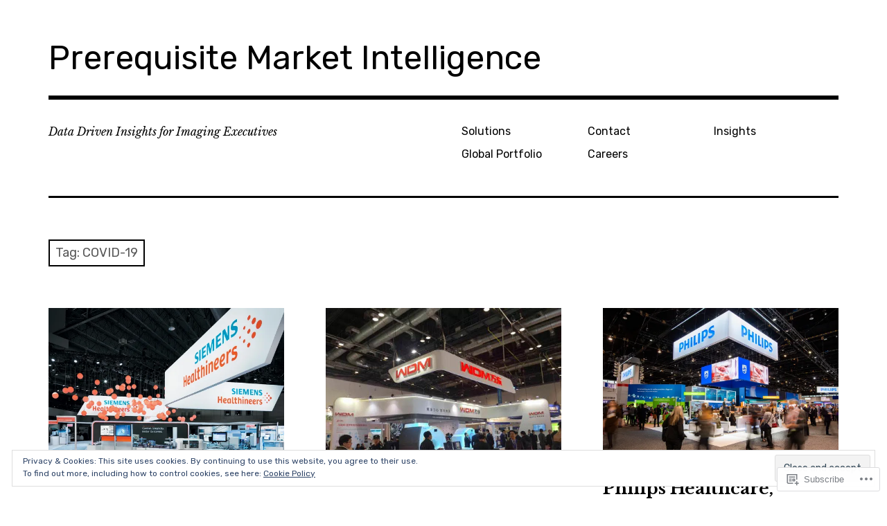

--- FILE ---
content_type: text/html; charset=UTF-8
request_url: https://medicalimagingmarketcom.wordpress.com/tag/covid-19/
body_size: 21637
content:
<!DOCTYPE html>
<html class="no-js" lang="en">
<head>
<meta charset="UTF-8">
<meta name="viewport" content="width=device-width, initial-scale=1">
<link rel="profile" href="http://gmpg.org/xfn/11">
<link rel="pingback" href="https://medicalimagingmarketcom.wordpress.com/xmlrpc.php">
<title>COVID-19 &#8211; Prerequisite Market Intelligence</title>
<meta name='robots' content='max-image-preview:large' />
<meta name="google-site-verification" content="Z2j26fmoZiWreW2XUpvDbxDK6MVrXZw_3rORRKyr8PI" />
<meta name="msvalidate.01" content="EC08A55595E4E61AA74226D147B4FFC4" />
<script>document.documentElement.className = document.documentElement.className.replace("no-js","js");</script>
<link rel='dns-prefetch' href='//s0.wp.com' />
<link rel='dns-prefetch' href='//fonts-api.wp.com' />
<link rel="alternate" type="application/rss+xml" title="Prerequisite Market Intelligence &raquo; Feed" href="https://medicalimagingmarketcom.wordpress.com/feed/" />
<link rel="alternate" type="application/rss+xml" title="Prerequisite Market Intelligence &raquo; Comments Feed" href="https://medicalimagingmarketcom.wordpress.com/comments/feed/" />
<link rel="alternate" type="application/rss+xml" title="Prerequisite Market Intelligence &raquo; COVID-19 Tag Feed" href="https://medicalimagingmarketcom.wordpress.com/tag/covid-19/feed/" />
	<script type="text/javascript">
		/* <![CDATA[ */
		function addLoadEvent(func) {
			var oldonload = window.onload;
			if (typeof window.onload != 'function') {
				window.onload = func;
			} else {
				window.onload = function () {
					oldonload();
					func();
				}
			}
		}
		/* ]]> */
	</script>
	<link crossorigin='anonymous' rel='stylesheet' id='all-css-0-1' href='/wp-content/mu-plugins/jetpack-plugin/moon/modules/infinite-scroll/infinity.css?m=1753284714i&cssminify=yes' type='text/css' media='all' />
<style id='wp-emoji-styles-inline-css'>

	img.wp-smiley, img.emoji {
		display: inline !important;
		border: none !important;
		box-shadow: none !important;
		height: 1em !important;
		width: 1em !important;
		margin: 0 0.07em !important;
		vertical-align: -0.1em !important;
		background: none !important;
		padding: 0 !important;
	}
/*# sourceURL=wp-emoji-styles-inline-css */
</style>
<link crossorigin='anonymous' rel='stylesheet' id='all-css-2-1' href='/wp-content/plugins/gutenberg-core/v22.2.0/build/styles/block-library/style.css?m=1764855221i&cssminify=yes' type='text/css' media='all' />
<style id='wp-block-library-inline-css'>
.has-text-align-justify {
	text-align:justify;
}
.has-text-align-justify{text-align:justify;}

/*# sourceURL=wp-block-library-inline-css */
</style><style id='wp-block-paragraph-inline-css'>
.is-small-text{font-size:.875em}.is-regular-text{font-size:1em}.is-large-text{font-size:2.25em}.is-larger-text{font-size:3em}.has-drop-cap:not(:focus):first-letter{float:left;font-size:8.4em;font-style:normal;font-weight:100;line-height:.68;margin:.05em .1em 0 0;text-transform:uppercase}body.rtl .has-drop-cap:not(:focus):first-letter{float:none;margin-left:.1em}p.has-drop-cap.has-background{overflow:hidden}:root :where(p.has-background){padding:1.25em 2.375em}:where(p.has-text-color:not(.has-link-color)) a{color:inherit}p.has-text-align-left[style*="writing-mode:vertical-lr"],p.has-text-align-right[style*="writing-mode:vertical-rl"]{rotate:180deg}
/*# sourceURL=/wp-content/plugins/gutenberg-core/v22.2.0/build/styles/block-library/paragraph/style.css */
</style>
<style id='wp-block-quote-inline-css'>
.wp-block-quote{box-sizing:border-box;overflow-wrap:break-word}.wp-block-quote.is-large:where(:not(.is-style-plain)),.wp-block-quote.is-style-large:where(:not(.is-style-plain)){margin-bottom:1em;padding:0 1em}.wp-block-quote.is-large:where(:not(.is-style-plain)) p,.wp-block-quote.is-style-large:where(:not(.is-style-plain)) p{font-size:1.5em;font-style:italic;line-height:1.6}.wp-block-quote.is-large:where(:not(.is-style-plain)) cite,.wp-block-quote.is-large:where(:not(.is-style-plain)) footer,.wp-block-quote.is-style-large:where(:not(.is-style-plain)) cite,.wp-block-quote.is-style-large:where(:not(.is-style-plain)) footer{font-size:1.125em;text-align:right}.wp-block-quote>cite{display:block}
/*# sourceURL=/wp-content/plugins/gutenberg-core/v22.2.0/build/styles/block-library/quote/style.css */
</style>
<style id='wp-block-table-inline-css'>
.wp-block-table{overflow-x:auto}.wp-block-table table{border-collapse:collapse;width:100%}.wp-block-table thead{border-bottom:3px solid}.wp-block-table tfoot{border-top:3px solid}.wp-block-table td,.wp-block-table th{border:1px solid;padding:.5em}.wp-block-table .has-fixed-layout{table-layout:fixed;width:100%}.wp-block-table .has-fixed-layout td,.wp-block-table .has-fixed-layout th{word-break:break-word}.wp-block-table.aligncenter,.wp-block-table.alignleft,.wp-block-table.alignright{display:table;width:auto}.wp-block-table.aligncenter td,.wp-block-table.aligncenter th,.wp-block-table.alignleft td,.wp-block-table.alignleft th,.wp-block-table.alignright td,.wp-block-table.alignright th{word-break:break-word}.wp-block-table .has-subtle-light-gray-background-color{background-color:#f3f4f5}.wp-block-table .has-subtle-pale-green-background-color{background-color:#e9fbe5}.wp-block-table .has-subtle-pale-blue-background-color{background-color:#e7f5fe}.wp-block-table .has-subtle-pale-pink-background-color{background-color:#fcf0ef}.wp-block-table.is-style-stripes{background-color:initial;border-collapse:inherit;border-spacing:0}.wp-block-table.is-style-stripes tbody tr:nth-child(odd){background-color:#f0f0f0}.wp-block-table.is-style-stripes.has-subtle-light-gray-background-color tbody tr:nth-child(odd){background-color:#f3f4f5}.wp-block-table.is-style-stripes.has-subtle-pale-green-background-color tbody tr:nth-child(odd){background-color:#e9fbe5}.wp-block-table.is-style-stripes.has-subtle-pale-blue-background-color tbody tr:nth-child(odd){background-color:#e7f5fe}.wp-block-table.is-style-stripes.has-subtle-pale-pink-background-color tbody tr:nth-child(odd){background-color:#fcf0ef}.wp-block-table.is-style-stripes td,.wp-block-table.is-style-stripes th{border-color:#0000}.wp-block-table.is-style-stripes{border-bottom:1px solid #f0f0f0}.wp-block-table .has-border-color td,.wp-block-table .has-border-color th,.wp-block-table .has-border-color tr,.wp-block-table .has-border-color>*{border-color:inherit}.wp-block-table table[style*=border-top-color] tr:first-child,.wp-block-table table[style*=border-top-color] tr:first-child td,.wp-block-table table[style*=border-top-color] tr:first-child th,.wp-block-table table[style*=border-top-color]>*,.wp-block-table table[style*=border-top-color]>* td,.wp-block-table table[style*=border-top-color]>* th{border-top-color:inherit}.wp-block-table table[style*=border-top-color] tr:not(:first-child){border-top-color:initial}.wp-block-table table[style*=border-right-color] td:last-child,.wp-block-table table[style*=border-right-color] th,.wp-block-table table[style*=border-right-color] tr,.wp-block-table table[style*=border-right-color]>*{border-right-color:inherit}.wp-block-table table[style*=border-bottom-color] tr:last-child,.wp-block-table table[style*=border-bottom-color] tr:last-child td,.wp-block-table table[style*=border-bottom-color] tr:last-child th,.wp-block-table table[style*=border-bottom-color]>*,.wp-block-table table[style*=border-bottom-color]>* td,.wp-block-table table[style*=border-bottom-color]>* th{border-bottom-color:inherit}.wp-block-table table[style*=border-bottom-color] tr:not(:last-child){border-bottom-color:initial}.wp-block-table table[style*=border-left-color] td:first-child,.wp-block-table table[style*=border-left-color] th,.wp-block-table table[style*=border-left-color] tr,.wp-block-table table[style*=border-left-color]>*{border-left-color:inherit}.wp-block-table table[style*=border-style] td,.wp-block-table table[style*=border-style] th,.wp-block-table table[style*=border-style] tr,.wp-block-table table[style*=border-style]>*{border-style:inherit}.wp-block-table table[style*=border-width] td,.wp-block-table table[style*=border-width] th,.wp-block-table table[style*=border-width] tr,.wp-block-table table[style*=border-width]>*{border-style:inherit;border-width:inherit}
/*# sourceURL=/wp-content/plugins/gutenberg-core/v22.2.0/build/styles/block-library/table/style.css */
</style>
<style id='wp-block-heading-inline-css'>
h1:where(.wp-block-heading).has-background,h2:where(.wp-block-heading).has-background,h3:where(.wp-block-heading).has-background,h4:where(.wp-block-heading).has-background,h5:where(.wp-block-heading).has-background,h6:where(.wp-block-heading).has-background{padding:1.25em 2.375em}h1.has-text-align-left[style*=writing-mode]:where([style*=vertical-lr]),h1.has-text-align-right[style*=writing-mode]:where([style*=vertical-rl]),h2.has-text-align-left[style*=writing-mode]:where([style*=vertical-lr]),h2.has-text-align-right[style*=writing-mode]:where([style*=vertical-rl]),h3.has-text-align-left[style*=writing-mode]:where([style*=vertical-lr]),h3.has-text-align-right[style*=writing-mode]:where([style*=vertical-rl]),h4.has-text-align-left[style*=writing-mode]:where([style*=vertical-lr]),h4.has-text-align-right[style*=writing-mode]:where([style*=vertical-rl]),h5.has-text-align-left[style*=writing-mode]:where([style*=vertical-lr]),h5.has-text-align-right[style*=writing-mode]:where([style*=vertical-rl]),h6.has-text-align-left[style*=writing-mode]:where([style*=vertical-lr]),h6.has-text-align-right[style*=writing-mode]:where([style*=vertical-rl]){rotate:180deg}
/*# sourceURL=/wp-content/plugins/gutenberg-core/v22.2.0/build/styles/block-library/heading/style.css */
</style>
<style id='wp-block-list-inline-css'>
ol,ul{box-sizing:border-box}:root :where(.wp-block-list.has-background){padding:1.25em 2.375em}
/*# sourceURL=/wp-content/plugins/gutenberg-core/v22.2.0/build/styles/block-library/list/style.css */
</style>
<style id='global-styles-inline-css'>
:root{--wp--preset--aspect-ratio--square: 1;--wp--preset--aspect-ratio--4-3: 4/3;--wp--preset--aspect-ratio--3-4: 3/4;--wp--preset--aspect-ratio--3-2: 3/2;--wp--preset--aspect-ratio--2-3: 2/3;--wp--preset--aspect-ratio--16-9: 16/9;--wp--preset--aspect-ratio--9-16: 9/16;--wp--preset--color--black: #000000;--wp--preset--color--cyan-bluish-gray: #abb8c3;--wp--preset--color--white: #ffffff;--wp--preset--color--pale-pink: #f78da7;--wp--preset--color--vivid-red: #cf2e2e;--wp--preset--color--luminous-vivid-orange: #ff6900;--wp--preset--color--luminous-vivid-amber: #fcb900;--wp--preset--color--light-green-cyan: #7bdcb5;--wp--preset--color--vivid-green-cyan: #00d084;--wp--preset--color--pale-cyan-blue: #8ed1fc;--wp--preset--color--vivid-cyan-blue: #0693e3;--wp--preset--color--vivid-purple: #9b51e0;--wp--preset--color--dark-gray: #666666;--wp--preset--color--medium-gray: #999999;--wp--preset--color--light-gray: #cccccc;--wp--preset--color--red: #f35029;--wp--preset--color--dark-red: #aa2e11;--wp--preset--gradient--vivid-cyan-blue-to-vivid-purple: linear-gradient(135deg,rgb(6,147,227) 0%,rgb(155,81,224) 100%);--wp--preset--gradient--light-green-cyan-to-vivid-green-cyan: linear-gradient(135deg,rgb(122,220,180) 0%,rgb(0,208,130) 100%);--wp--preset--gradient--luminous-vivid-amber-to-luminous-vivid-orange: linear-gradient(135deg,rgb(252,185,0) 0%,rgb(255,105,0) 100%);--wp--preset--gradient--luminous-vivid-orange-to-vivid-red: linear-gradient(135deg,rgb(255,105,0) 0%,rgb(207,46,46) 100%);--wp--preset--gradient--very-light-gray-to-cyan-bluish-gray: linear-gradient(135deg,rgb(238,238,238) 0%,rgb(169,184,195) 100%);--wp--preset--gradient--cool-to-warm-spectrum: linear-gradient(135deg,rgb(74,234,220) 0%,rgb(151,120,209) 20%,rgb(207,42,186) 40%,rgb(238,44,130) 60%,rgb(251,105,98) 80%,rgb(254,248,76) 100%);--wp--preset--gradient--blush-light-purple: linear-gradient(135deg,rgb(255,206,236) 0%,rgb(152,150,240) 100%);--wp--preset--gradient--blush-bordeaux: linear-gradient(135deg,rgb(254,205,165) 0%,rgb(254,45,45) 50%,rgb(107,0,62) 100%);--wp--preset--gradient--luminous-dusk: linear-gradient(135deg,rgb(255,203,112) 0%,rgb(199,81,192) 50%,rgb(65,88,208) 100%);--wp--preset--gradient--pale-ocean: linear-gradient(135deg,rgb(255,245,203) 0%,rgb(182,227,212) 50%,rgb(51,167,181) 100%);--wp--preset--gradient--electric-grass: linear-gradient(135deg,rgb(202,248,128) 0%,rgb(113,206,126) 100%);--wp--preset--gradient--midnight: linear-gradient(135deg,rgb(2,3,129) 0%,rgb(40,116,252) 100%);--wp--preset--font-size--small: 13px;--wp--preset--font-size--medium: 20px;--wp--preset--font-size--large: 36px;--wp--preset--font-size--x-large: 42px;--wp--preset--font-family--albert-sans: 'Albert Sans', sans-serif;--wp--preset--font-family--alegreya: Alegreya, serif;--wp--preset--font-family--arvo: Arvo, serif;--wp--preset--font-family--bodoni-moda: 'Bodoni Moda', serif;--wp--preset--font-family--bricolage-grotesque: 'Bricolage Grotesque', sans-serif;--wp--preset--font-family--cabin: Cabin, sans-serif;--wp--preset--font-family--chivo: Chivo, sans-serif;--wp--preset--font-family--commissioner: Commissioner, sans-serif;--wp--preset--font-family--cormorant: Cormorant, serif;--wp--preset--font-family--courier-prime: 'Courier Prime', monospace;--wp--preset--font-family--crimson-pro: 'Crimson Pro', serif;--wp--preset--font-family--dm-mono: 'DM Mono', monospace;--wp--preset--font-family--dm-sans: 'DM Sans', sans-serif;--wp--preset--font-family--dm-serif-display: 'DM Serif Display', serif;--wp--preset--font-family--domine: Domine, serif;--wp--preset--font-family--eb-garamond: 'EB Garamond', serif;--wp--preset--font-family--epilogue: Epilogue, sans-serif;--wp--preset--font-family--fahkwang: Fahkwang, sans-serif;--wp--preset--font-family--figtree: Figtree, sans-serif;--wp--preset--font-family--fira-sans: 'Fira Sans', sans-serif;--wp--preset--font-family--fjalla-one: 'Fjalla One', sans-serif;--wp--preset--font-family--fraunces: Fraunces, serif;--wp--preset--font-family--gabarito: Gabarito, system-ui;--wp--preset--font-family--ibm-plex-mono: 'IBM Plex Mono', monospace;--wp--preset--font-family--ibm-plex-sans: 'IBM Plex Sans', sans-serif;--wp--preset--font-family--ibarra-real-nova: 'Ibarra Real Nova', serif;--wp--preset--font-family--instrument-serif: 'Instrument Serif', serif;--wp--preset--font-family--inter: Inter, sans-serif;--wp--preset--font-family--josefin-sans: 'Josefin Sans', sans-serif;--wp--preset--font-family--jost: Jost, sans-serif;--wp--preset--font-family--libre-baskerville: 'Libre Baskerville', serif;--wp--preset--font-family--libre-franklin: 'Libre Franklin', sans-serif;--wp--preset--font-family--literata: Literata, serif;--wp--preset--font-family--lora: Lora, serif;--wp--preset--font-family--merriweather: Merriweather, serif;--wp--preset--font-family--montserrat: Montserrat, sans-serif;--wp--preset--font-family--newsreader: Newsreader, serif;--wp--preset--font-family--noto-sans-mono: 'Noto Sans Mono', sans-serif;--wp--preset--font-family--nunito: Nunito, sans-serif;--wp--preset--font-family--open-sans: 'Open Sans', sans-serif;--wp--preset--font-family--overpass: Overpass, sans-serif;--wp--preset--font-family--pt-serif: 'PT Serif', serif;--wp--preset--font-family--petrona: Petrona, serif;--wp--preset--font-family--piazzolla: Piazzolla, serif;--wp--preset--font-family--playfair-display: 'Playfair Display', serif;--wp--preset--font-family--plus-jakarta-sans: 'Plus Jakarta Sans', sans-serif;--wp--preset--font-family--poppins: Poppins, sans-serif;--wp--preset--font-family--raleway: Raleway, sans-serif;--wp--preset--font-family--roboto: Roboto, sans-serif;--wp--preset--font-family--roboto-slab: 'Roboto Slab', serif;--wp--preset--font-family--rubik: Rubik, sans-serif;--wp--preset--font-family--rufina: Rufina, serif;--wp--preset--font-family--sora: Sora, sans-serif;--wp--preset--font-family--source-sans-3: 'Source Sans 3', sans-serif;--wp--preset--font-family--source-serif-4: 'Source Serif 4', serif;--wp--preset--font-family--space-mono: 'Space Mono', monospace;--wp--preset--font-family--syne: Syne, sans-serif;--wp--preset--font-family--texturina: Texturina, serif;--wp--preset--font-family--urbanist: Urbanist, sans-serif;--wp--preset--font-family--work-sans: 'Work Sans', sans-serif;--wp--preset--spacing--20: 0.44rem;--wp--preset--spacing--30: 0.67rem;--wp--preset--spacing--40: 1rem;--wp--preset--spacing--50: 1.5rem;--wp--preset--spacing--60: 2.25rem;--wp--preset--spacing--70: 3.38rem;--wp--preset--spacing--80: 5.06rem;--wp--preset--shadow--natural: 6px 6px 9px rgba(0, 0, 0, 0.2);--wp--preset--shadow--deep: 12px 12px 50px rgba(0, 0, 0, 0.4);--wp--preset--shadow--sharp: 6px 6px 0px rgba(0, 0, 0, 0.2);--wp--preset--shadow--outlined: 6px 6px 0px -3px rgb(255, 255, 255), 6px 6px rgb(0, 0, 0);--wp--preset--shadow--crisp: 6px 6px 0px rgb(0, 0, 0);}:where(.is-layout-flex){gap: 0.5em;}:where(.is-layout-grid){gap: 0.5em;}body .is-layout-flex{display: flex;}.is-layout-flex{flex-wrap: wrap;align-items: center;}.is-layout-flex > :is(*, div){margin: 0;}body .is-layout-grid{display: grid;}.is-layout-grid > :is(*, div){margin: 0;}:where(.wp-block-columns.is-layout-flex){gap: 2em;}:where(.wp-block-columns.is-layout-grid){gap: 2em;}:where(.wp-block-post-template.is-layout-flex){gap: 1.25em;}:where(.wp-block-post-template.is-layout-grid){gap: 1.25em;}.has-black-color{color: var(--wp--preset--color--black) !important;}.has-cyan-bluish-gray-color{color: var(--wp--preset--color--cyan-bluish-gray) !important;}.has-white-color{color: var(--wp--preset--color--white) !important;}.has-pale-pink-color{color: var(--wp--preset--color--pale-pink) !important;}.has-vivid-red-color{color: var(--wp--preset--color--vivid-red) !important;}.has-luminous-vivid-orange-color{color: var(--wp--preset--color--luminous-vivid-orange) !important;}.has-luminous-vivid-amber-color{color: var(--wp--preset--color--luminous-vivid-amber) !important;}.has-light-green-cyan-color{color: var(--wp--preset--color--light-green-cyan) !important;}.has-vivid-green-cyan-color{color: var(--wp--preset--color--vivid-green-cyan) !important;}.has-pale-cyan-blue-color{color: var(--wp--preset--color--pale-cyan-blue) !important;}.has-vivid-cyan-blue-color{color: var(--wp--preset--color--vivid-cyan-blue) !important;}.has-vivid-purple-color{color: var(--wp--preset--color--vivid-purple) !important;}.has-black-background-color{background-color: var(--wp--preset--color--black) !important;}.has-cyan-bluish-gray-background-color{background-color: var(--wp--preset--color--cyan-bluish-gray) !important;}.has-white-background-color{background-color: var(--wp--preset--color--white) !important;}.has-pale-pink-background-color{background-color: var(--wp--preset--color--pale-pink) !important;}.has-vivid-red-background-color{background-color: var(--wp--preset--color--vivid-red) !important;}.has-luminous-vivid-orange-background-color{background-color: var(--wp--preset--color--luminous-vivid-orange) !important;}.has-luminous-vivid-amber-background-color{background-color: var(--wp--preset--color--luminous-vivid-amber) !important;}.has-light-green-cyan-background-color{background-color: var(--wp--preset--color--light-green-cyan) !important;}.has-vivid-green-cyan-background-color{background-color: var(--wp--preset--color--vivid-green-cyan) !important;}.has-pale-cyan-blue-background-color{background-color: var(--wp--preset--color--pale-cyan-blue) !important;}.has-vivid-cyan-blue-background-color{background-color: var(--wp--preset--color--vivid-cyan-blue) !important;}.has-vivid-purple-background-color{background-color: var(--wp--preset--color--vivid-purple) !important;}.has-black-border-color{border-color: var(--wp--preset--color--black) !important;}.has-cyan-bluish-gray-border-color{border-color: var(--wp--preset--color--cyan-bluish-gray) !important;}.has-white-border-color{border-color: var(--wp--preset--color--white) !important;}.has-pale-pink-border-color{border-color: var(--wp--preset--color--pale-pink) !important;}.has-vivid-red-border-color{border-color: var(--wp--preset--color--vivid-red) !important;}.has-luminous-vivid-orange-border-color{border-color: var(--wp--preset--color--luminous-vivid-orange) !important;}.has-luminous-vivid-amber-border-color{border-color: var(--wp--preset--color--luminous-vivid-amber) !important;}.has-light-green-cyan-border-color{border-color: var(--wp--preset--color--light-green-cyan) !important;}.has-vivid-green-cyan-border-color{border-color: var(--wp--preset--color--vivid-green-cyan) !important;}.has-pale-cyan-blue-border-color{border-color: var(--wp--preset--color--pale-cyan-blue) !important;}.has-vivid-cyan-blue-border-color{border-color: var(--wp--preset--color--vivid-cyan-blue) !important;}.has-vivid-purple-border-color{border-color: var(--wp--preset--color--vivid-purple) !important;}.has-vivid-cyan-blue-to-vivid-purple-gradient-background{background: var(--wp--preset--gradient--vivid-cyan-blue-to-vivid-purple) !important;}.has-light-green-cyan-to-vivid-green-cyan-gradient-background{background: var(--wp--preset--gradient--light-green-cyan-to-vivid-green-cyan) !important;}.has-luminous-vivid-amber-to-luminous-vivid-orange-gradient-background{background: var(--wp--preset--gradient--luminous-vivid-amber-to-luminous-vivid-orange) !important;}.has-luminous-vivid-orange-to-vivid-red-gradient-background{background: var(--wp--preset--gradient--luminous-vivid-orange-to-vivid-red) !important;}.has-very-light-gray-to-cyan-bluish-gray-gradient-background{background: var(--wp--preset--gradient--very-light-gray-to-cyan-bluish-gray) !important;}.has-cool-to-warm-spectrum-gradient-background{background: var(--wp--preset--gradient--cool-to-warm-spectrum) !important;}.has-blush-light-purple-gradient-background{background: var(--wp--preset--gradient--blush-light-purple) !important;}.has-blush-bordeaux-gradient-background{background: var(--wp--preset--gradient--blush-bordeaux) !important;}.has-luminous-dusk-gradient-background{background: var(--wp--preset--gradient--luminous-dusk) !important;}.has-pale-ocean-gradient-background{background: var(--wp--preset--gradient--pale-ocean) !important;}.has-electric-grass-gradient-background{background: var(--wp--preset--gradient--electric-grass) !important;}.has-midnight-gradient-background{background: var(--wp--preset--gradient--midnight) !important;}.has-small-font-size{font-size: var(--wp--preset--font-size--small) !important;}.has-medium-font-size{font-size: var(--wp--preset--font-size--medium) !important;}.has-large-font-size{font-size: var(--wp--preset--font-size--large) !important;}.has-x-large-font-size{font-size: var(--wp--preset--font-size--x-large) !important;}.has-albert-sans-font-family{font-family: var(--wp--preset--font-family--albert-sans) !important;}.has-alegreya-font-family{font-family: var(--wp--preset--font-family--alegreya) !important;}.has-arvo-font-family{font-family: var(--wp--preset--font-family--arvo) !important;}.has-bodoni-moda-font-family{font-family: var(--wp--preset--font-family--bodoni-moda) !important;}.has-bricolage-grotesque-font-family{font-family: var(--wp--preset--font-family--bricolage-grotesque) !important;}.has-cabin-font-family{font-family: var(--wp--preset--font-family--cabin) !important;}.has-chivo-font-family{font-family: var(--wp--preset--font-family--chivo) !important;}.has-commissioner-font-family{font-family: var(--wp--preset--font-family--commissioner) !important;}.has-cormorant-font-family{font-family: var(--wp--preset--font-family--cormorant) !important;}.has-courier-prime-font-family{font-family: var(--wp--preset--font-family--courier-prime) !important;}.has-crimson-pro-font-family{font-family: var(--wp--preset--font-family--crimson-pro) !important;}.has-dm-mono-font-family{font-family: var(--wp--preset--font-family--dm-mono) !important;}.has-dm-sans-font-family{font-family: var(--wp--preset--font-family--dm-sans) !important;}.has-dm-serif-display-font-family{font-family: var(--wp--preset--font-family--dm-serif-display) !important;}.has-domine-font-family{font-family: var(--wp--preset--font-family--domine) !important;}.has-eb-garamond-font-family{font-family: var(--wp--preset--font-family--eb-garamond) !important;}.has-epilogue-font-family{font-family: var(--wp--preset--font-family--epilogue) !important;}.has-fahkwang-font-family{font-family: var(--wp--preset--font-family--fahkwang) !important;}.has-figtree-font-family{font-family: var(--wp--preset--font-family--figtree) !important;}.has-fira-sans-font-family{font-family: var(--wp--preset--font-family--fira-sans) !important;}.has-fjalla-one-font-family{font-family: var(--wp--preset--font-family--fjalla-one) !important;}.has-fraunces-font-family{font-family: var(--wp--preset--font-family--fraunces) !important;}.has-gabarito-font-family{font-family: var(--wp--preset--font-family--gabarito) !important;}.has-ibm-plex-mono-font-family{font-family: var(--wp--preset--font-family--ibm-plex-mono) !important;}.has-ibm-plex-sans-font-family{font-family: var(--wp--preset--font-family--ibm-plex-sans) !important;}.has-ibarra-real-nova-font-family{font-family: var(--wp--preset--font-family--ibarra-real-nova) !important;}.has-instrument-serif-font-family{font-family: var(--wp--preset--font-family--instrument-serif) !important;}.has-inter-font-family{font-family: var(--wp--preset--font-family--inter) !important;}.has-josefin-sans-font-family{font-family: var(--wp--preset--font-family--josefin-sans) !important;}.has-jost-font-family{font-family: var(--wp--preset--font-family--jost) !important;}.has-libre-baskerville-font-family{font-family: var(--wp--preset--font-family--libre-baskerville) !important;}.has-libre-franklin-font-family{font-family: var(--wp--preset--font-family--libre-franklin) !important;}.has-literata-font-family{font-family: var(--wp--preset--font-family--literata) !important;}.has-lora-font-family{font-family: var(--wp--preset--font-family--lora) !important;}.has-merriweather-font-family{font-family: var(--wp--preset--font-family--merriweather) !important;}.has-montserrat-font-family{font-family: var(--wp--preset--font-family--montserrat) !important;}.has-newsreader-font-family{font-family: var(--wp--preset--font-family--newsreader) !important;}.has-noto-sans-mono-font-family{font-family: var(--wp--preset--font-family--noto-sans-mono) !important;}.has-nunito-font-family{font-family: var(--wp--preset--font-family--nunito) !important;}.has-open-sans-font-family{font-family: var(--wp--preset--font-family--open-sans) !important;}.has-overpass-font-family{font-family: var(--wp--preset--font-family--overpass) !important;}.has-pt-serif-font-family{font-family: var(--wp--preset--font-family--pt-serif) !important;}.has-petrona-font-family{font-family: var(--wp--preset--font-family--petrona) !important;}.has-piazzolla-font-family{font-family: var(--wp--preset--font-family--piazzolla) !important;}.has-playfair-display-font-family{font-family: var(--wp--preset--font-family--playfair-display) !important;}.has-plus-jakarta-sans-font-family{font-family: var(--wp--preset--font-family--plus-jakarta-sans) !important;}.has-poppins-font-family{font-family: var(--wp--preset--font-family--poppins) !important;}.has-raleway-font-family{font-family: var(--wp--preset--font-family--raleway) !important;}.has-roboto-font-family{font-family: var(--wp--preset--font-family--roboto) !important;}.has-roboto-slab-font-family{font-family: var(--wp--preset--font-family--roboto-slab) !important;}.has-rubik-font-family{font-family: var(--wp--preset--font-family--rubik) !important;}.has-rufina-font-family{font-family: var(--wp--preset--font-family--rufina) !important;}.has-sora-font-family{font-family: var(--wp--preset--font-family--sora) !important;}.has-source-sans-3-font-family{font-family: var(--wp--preset--font-family--source-sans-3) !important;}.has-source-serif-4-font-family{font-family: var(--wp--preset--font-family--source-serif-4) !important;}.has-space-mono-font-family{font-family: var(--wp--preset--font-family--space-mono) !important;}.has-syne-font-family{font-family: var(--wp--preset--font-family--syne) !important;}.has-texturina-font-family{font-family: var(--wp--preset--font-family--texturina) !important;}.has-urbanist-font-family{font-family: var(--wp--preset--font-family--urbanist) !important;}.has-work-sans-font-family{font-family: var(--wp--preset--font-family--work-sans) !important;}
/*# sourceURL=global-styles-inline-css */
</style>

<style id='classic-theme-styles-inline-css'>
/*! This file is auto-generated */
.wp-block-button__link{color:#fff;background-color:#32373c;border-radius:9999px;box-shadow:none;text-decoration:none;padding:calc(.667em + 2px) calc(1.333em + 2px);font-size:1.125em}.wp-block-file__button{background:#32373c;color:#fff;text-decoration:none}
/*# sourceURL=/wp-includes/css/classic-themes.min.css */
</style>
<link crossorigin='anonymous' rel='stylesheet' id='all-css-4-1' href='/_static/??-eJx9jEEOAiEQBD/kQECjeDC+ZWEnijIwYWA3/l72op689KFTVXplCCU3zE1z6reYRYfiUwlP0VYZpwxIJE4IFRd10HOU9iFA2iuhCiI7/ROiDt9WxfETT20jCOc4YUIa2D9t5eGA91xRBMZS7ATtPkTZvCtdzNEZt7f2fHq8Afl7R7w=&cssminify=yes' type='text/css' media='all' />
<link rel='stylesheet' id='rebalance-fonts-css' href='https://fonts-api.wp.com/css?family=Rubik%3A400%2C500%2C700%2C900%2C400italic%2C700italic%7CLibre+Baskerville%3A700%2C900%2C400italic&#038;subset=latin%2Clatin-ext' media='all' />
<link crossorigin='anonymous' rel='stylesheet' id='all-css-6-1' href='/_static/??-eJyNjlEKwjAMQC9kDaND8UM8SxuyWm2bsrSU3d4OfxyC7i+PvBcCLSvkVCgVKHeKJJCrhZmsCSYhwdSXyjQSjls4osgB/uVSlrBTtYHxKftcn/B9WrWMHL+iWFUO1fkkaxTY9dFBtz7wV+SIVX/HFM9pA2oKxs9reovX4TwOp4vWo368AKNNejU=&cssminify=yes' type='text/css' media='all' />
<style id='rebalance-style-inline-css'>
.entry-tags { clip: rect(1px, 1px, 1px, 1px); height: 1px; position: absolute; overflow: hidden; width: 1px; }
/*# sourceURL=rebalance-style-inline-css */
</style>
<link crossorigin='anonymous' rel='stylesheet' id='print-css-7-1' href='/wp-content/mu-plugins/global-print/global-print.css?m=1465851035i&cssminify=yes' type='text/css' media='print' />
<style id='jetpack-global-styles-frontend-style-inline-css'>
:root { --font-headings: unset; --font-base: unset; --font-headings-default: -apple-system,BlinkMacSystemFont,"Segoe UI",Roboto,Oxygen-Sans,Ubuntu,Cantarell,"Helvetica Neue",sans-serif; --font-base-default: -apple-system,BlinkMacSystemFont,"Segoe UI",Roboto,Oxygen-Sans,Ubuntu,Cantarell,"Helvetica Neue",sans-serif;}
/*# sourceURL=jetpack-global-styles-frontend-style-inline-css */
</style>
<link crossorigin='anonymous' rel='stylesheet' id='all-css-10-1' href='/wp-content/themes/h4/global.css?m=1420737423i&cssminify=yes' type='text/css' media='all' />
<script type="text/javascript" id="wpcom-actionbar-placeholder-js-extra">
/* <![CDATA[ */
var actionbardata = {"siteID":"165836294","postID":"0","siteURL":"https://medicalimagingmarketcom.wordpress.com","xhrURL":"https://medicalimagingmarketcom.wordpress.com/wp-admin/admin-ajax.php","nonce":"2b4b87fe72","isLoggedIn":"","statusMessage":"","subsEmailDefault":"instantly","proxyScriptUrl":"https://s0.wp.com/wp-content/js/wpcom-proxy-request.js?m=1513050504i&amp;ver=20211021","i18n":{"followedText":"New posts from this site will now appear in your \u003Ca href=\"https://wordpress.com/reader\"\u003EReader\u003C/a\u003E","foldBar":"Collapse this bar","unfoldBar":"Expand this bar","shortLinkCopied":"Shortlink copied to clipboard."}};
//# sourceURL=wpcom-actionbar-placeholder-js-extra
/* ]]> */
</script>
<script type="text/javascript" id="jetpack-mu-wpcom-settings-js-before">
/* <![CDATA[ */
var JETPACK_MU_WPCOM_SETTINGS = {"assetsUrl":"https://s0.wp.com/wp-content/mu-plugins/jetpack-mu-wpcom-plugin/moon/jetpack_vendor/automattic/jetpack-mu-wpcom/src/build/"};
//# sourceURL=jetpack-mu-wpcom-settings-js-before
/* ]]> */
</script>
<script crossorigin='anonymous' type='text/javascript'  src='/_static/??-eJzTLy/QTc7PK0nNK9HPKtYvyinRLSjKr6jUyyrW0QfKZeYl55SmpBaDJLMKS1OLKqGUXm5mHkFFurmZ6UWJJalQxfa5tobmRgamxgZmFpZZACbyLJI='></script>
<script type="text/javascript" id="rlt-proxy-js-after">
/* <![CDATA[ */
	rltInitialize( {"token":null,"iframeOrigins":["https:\/\/widgets.wp.com"]} );
//# sourceURL=rlt-proxy-js-after
/* ]]> */
</script>
<link rel="EditURI" type="application/rsd+xml" title="RSD" href="https://medicalimagingmarketcom.wordpress.com/xmlrpc.php?rsd" />
<meta name="generator" content="WordPress.com" />

<!-- Jetpack Open Graph Tags -->
<meta property="og:type" content="website" />
<meta property="og:title" content="COVID-19 &#8211; Prerequisite Market Intelligence" />
<meta property="og:url" content="https://medicalimagingmarketcom.wordpress.com/tag/covid-19/" />
<meta property="og:site_name" content="Prerequisite Market Intelligence" />
<meta property="og:image" content="https://s0.wp.com/i/blank.jpg?m=1383295312i" />
<meta property="og:image:width" content="200" />
<meta property="og:image:height" content="200" />
<meta property="og:image:alt" content="" />
<meta property="og:locale" content="en_US" />
<meta property="fb:app_id" content="249643311490" />

<!-- End Jetpack Open Graph Tags -->
<link rel="shortcut icon" type="image/x-icon" href="https://s0.wp.com/i/favicon.ico?m=1713425267i" sizes="16x16 24x24 32x32 48x48" />
<link rel="icon" type="image/x-icon" href="https://s0.wp.com/i/favicon.ico?m=1713425267i" sizes="16x16 24x24 32x32 48x48" />
<link rel="apple-touch-icon" href="https://s0.wp.com/i/webclip.png?m=1713868326i" />
<link rel="search" type="application/opensearchdescription+xml" href="https://medicalimagingmarketcom.wordpress.com/osd.xml" title="Prerequisite Market Intelligence" />
<link rel="search" type="application/opensearchdescription+xml" href="https://s1.wp.com/opensearch.xml" title="WordPress.com" />
<meta name="theme-color" content="#ffffff" />
<style type="text/css">
.upcoming-events li {
	margin-bottom: 10px;
}
.upcoming-events li span {
	display: block;
}
</style>
		<meta name="description" content="Posts about COVID-19 written by Stuart Kusta" />
		<!-- Jetpack Google Analytics -->
		<script async src='https://www.googletagmanager.com/gtag/js?id=G-NBR03QBTX1'></script>
		<script>
			window.dataLayer = window.dataLayer || [];
			function gtag() { dataLayer.push( arguments ); }
			gtag( 'js', new Date() );
			gtag( 'config', "G-NBR03QBTX1" );
					</script>
		<!-- End Jetpack Google Analytics -->
		<link crossorigin='anonymous' rel='stylesheet' id='all-css-0-3' href='/_static/??-eJydjU0KwjAQRi9kHKqVuhGPImk6hDSTTOhMCL29FdSVCLr8fngPWjGOs2JWSNUUqj5kgRYmjyqAdVs5BjRkGyimQlZRQHQl3DuRHXwGzKjFuvjMkJgz3EJ2MBK7uAFaKLj8Skg8Vdr0zi5cBel9ehX/AjUQTsZbIlzWb+khuKZLN5yOh3M/dP18B4rNeUs=&cssminify=yes' type='text/css' media='all' />
</head>

<body class="archive tag tag-covid-19 tag-694479852 wp-embed-responsive wp-theme-pubrebalance customizer-styles-applied hfeed jetpack-reblog-enabled tags-hidden">
<div id="page" class="site">
	<a class="skip-link screen-reader-text" href="#content">Skip to content</a>

	<header id="masthead" class="site-header" role="banner">
		<div class="col-width header-wrap">
						<div class="site-heading">
				<div class="site-branding">
																<p class="site-title"><a href="https://medicalimagingmarketcom.wordpress.com/" rel="home">Prerequisite Market Intelligence</a></p>
									</div><!-- .site-branding -->
							</div><!-- .site-heading -->
		</div>
		<div class="col-width sub-header-wrap">

							<p class="site-description">Data Driven Insights for Imaging Executives</p>
			
						<nav id="site-navigation" class="main-navigation" role="navigation">
				<button class="menu-toggle" aria-controls="header-menu" aria-expanded="false" data-close-text="Close">Menu</button>
				<div class="menu-primary-container"><ul id="header-menu" class="menu"><li id="menu-item-7842" class="menu-item menu-item-type-post_type menu-item-object-page menu-item-7842"><a href="https://medicalimagingmarketcom.wordpress.com/solutions/">Solutions</a></li>
<li id="menu-item-2088" class="menu-item menu-item-type-post_type menu-item-object-post menu-item-2088"><a href="https://medicalimagingmarketcom.wordpress.com/2020/06/11/the-pmi-portfolio/">Global Portfolio</a></li>
<li id="menu-item-7844" class="menu-item menu-item-type-post_type menu-item-object-page menu-item-7844"><a href="https://medicalimagingmarketcom.wordpress.com/contact/">Contact</a></li>
<li id="menu-item-7850" class="menu-item menu-item-type-post_type menu-item-object-page menu-item-7850"><a href="https://medicalimagingmarketcom.wordpress.com/careers-2/">Careers</a></li>
<li id="menu-item-471" class="menu-item menu-item-type-custom menu-item-object-custom menu-item-home menu-item-471"><a href="https://medicalimagingmarketcom.wordpress.com">Insights</a></li>
</ul></div>			</nav><!-- #site-navigation -->
			
		</div><!-- .col-width -->
	</header><!-- #masthead -->

	<div id="content" class="site-content clear">
		<div class="col-width">

	<div id="primary" class="content-area">
		<main id="main" class="site-main" role="main">

		
			<header class="page-header">
				<h1 class="page-title">Tag: <span>COVID-19</span></h1>			</header><!-- .page-header -->

			<div id="infinite-wrap">

								
					
<article id="post-6277" class="post-6277 post type-post status-publish format-standard has-post-thumbnail hentry category-emea category-medical-imaging category-sales-results category-ultrasound category-x-ray-systems tag-australia tag-china tag-computed-radiography tag-computed-tomography tag-coronavirus tag-covid tag-covid-19 tag-ct tag-germany tag-india tag-japan tag-magnetic-resonance tag-magnetic-resonance-imaging tag-medical-devices tag-medical-it tag-medical-systems tag-mi tag-mobile-c-arm tag-mobile-x-ray tag-molecular-imaging tag-mri tag-partnerships tag-siemens tag-siemens-healthineers tag-united-states tag-us tag-value-partnerships tag-x-ray tag-xray card  fallback-thumbnail">
		<div class="entry-image-section">
		<a href="https://medicalimagingmarketcom.wordpress.com/2021/05/06/siemens-healthineers-imaging-q1-2021-sales-results/" class="entry-image-link">
			<figure class="entry-image">
				<img width="560" height="423" src="https://medicalimagingmarketcom.wordpress.com/wp-content/uploads/2020/05/siemens-healthineers-booth.jpg?w=560" class="attachment-rebalance-archive size-rebalance-archive wp-post-image" alt="" decoding="async" srcset="https://medicalimagingmarketcom.wordpress.com/wp-content/uploads/2020/05/siemens-healthineers-booth.jpg?w=560 560w, https://medicalimagingmarketcom.wordpress.com/wp-content/uploads/2020/05/siemens-healthineers-booth.jpg?w=150 150w, https://medicalimagingmarketcom.wordpress.com/wp-content/uploads/2020/05/siemens-healthineers-booth.jpg?w=300 300w, https://medicalimagingmarketcom.wordpress.com/wp-content/uploads/2020/05/siemens-healthineers-booth.jpg?w=768 768w, https://medicalimagingmarketcom.wordpress.com/wp-content/uploads/2020/05/siemens-healthineers-booth.jpg 900w" sizes="(max-width: 560px) 100vw, 560px" data-attachment-id="1639" data-permalink="https://medicalimagingmarketcom.wordpress.com/2020/05/06/siemens-healthineers-medical-imaging-q1-2020-sales-results/siemens-healthineers-booth/" data-orig-file="https://medicalimagingmarketcom.wordpress.com/wp-content/uploads/2020/05/siemens-healthineers-booth.jpg" data-orig-size="900,680" data-comments-opened="0" data-image-meta="{&quot;aperture&quot;:&quot;0&quot;,&quot;credit&quot;:&quot;&quot;,&quot;camera&quot;:&quot;&quot;,&quot;caption&quot;:&quot;&quot;,&quot;created_timestamp&quot;:&quot;0&quot;,&quot;copyright&quot;:&quot;\u00a9Copyright 2016 Padgett and Company&quot;,&quot;focal_length&quot;:&quot;0&quot;,&quot;iso&quot;:&quot;0&quot;,&quot;shutter_speed&quot;:&quot;0&quot;,&quot;title&quot;:&quot;&quot;,&quot;orientation&quot;:&quot;0&quot;}" data-image-title="Siemens Healthineers Booth" data-image-description="" data-image-caption="" data-medium-file="https://medicalimagingmarketcom.wordpress.com/wp-content/uploads/2020/05/siemens-healthineers-booth.jpg?w=300" data-large-file="https://medicalimagingmarketcom.wordpress.com/wp-content/uploads/2020/05/siemens-healthineers-booth.jpg?w=900" />			</figure>
		</a>
	</div>
	
	<header class="entry-header">
		<h1 class="entry-title"><a href="https://medicalimagingmarketcom.wordpress.com/2021/05/06/siemens-healthineers-imaging-q1-2021-sales-results/" rel="bookmark">Siemens Healthineers, Imaging, Q1 2021, Sales&nbsp;Results</a></h1>	</header><!-- .entry-header -->

		<div class="entry-content">
		<p>Image credit: <a href="https://www.exhibitoronline.com/topics/article.asp?ID=2377" rel="nofollow">https://www.exhibitoronline.com/topics/article.asp?ID=2377</a> On 3rd May, Siemens Healthineers announced its financial results for Q1 2021. Due to the company&#8217;s reporting &hellip; <a class="more-link" href="https://medicalimagingmarketcom.wordpress.com/2021/05/06/siemens-healthineers-imaging-q1-2021-sales-results/">More</a></p>
	</div><!-- .entry-content -->
	
	<footer class="entry-meta">
		<span class="entry-tags"><a href="https://medicalimagingmarketcom.wordpress.com/tag/australia/" rel="tag">Australia</a>, <a href="https://medicalimagingmarketcom.wordpress.com/tag/china/" rel="tag">China</a>, <a href="https://medicalimagingmarketcom.wordpress.com/tag/computed-radiography/" rel="tag">Computed Radiography</a>, <a href="https://medicalimagingmarketcom.wordpress.com/tag/computed-tomography/" rel="tag">Computed Tomography</a>, <a href="https://medicalimagingmarketcom.wordpress.com/tag/coronavirus/" rel="tag">Coronavirus</a>, <a href="https://medicalimagingmarketcom.wordpress.com/tag/covid/" rel="tag">COVID</a>, <a href="https://medicalimagingmarketcom.wordpress.com/tag/covid-19/" rel="tag">COVID-19</a>, <a href="https://medicalimagingmarketcom.wordpress.com/tag/ct/" rel="tag">CT</a>, <a href="https://medicalimagingmarketcom.wordpress.com/tag/germany/" rel="tag">Germany</a>, <a href="https://medicalimagingmarketcom.wordpress.com/tag/india/" rel="tag">India</a>, <a href="https://medicalimagingmarketcom.wordpress.com/tag/japan/" rel="tag">Japan</a>, <a href="https://medicalimagingmarketcom.wordpress.com/tag/magnetic-resonance/" rel="tag">Magnetic Resonance</a>, <a href="https://medicalimagingmarketcom.wordpress.com/tag/magnetic-resonance-imaging/" rel="tag">Magnetic Resonance Imaging</a>, <a href="https://medicalimagingmarketcom.wordpress.com/tag/medical-devices/" rel="tag">Medical Devices</a>, <a href="https://medicalimagingmarketcom.wordpress.com/tag/medical-it/" rel="tag">Medical IT</a>, <a href="https://medicalimagingmarketcom.wordpress.com/tag/medical-systems/" rel="tag">Medical Systems</a>, <a href="https://medicalimagingmarketcom.wordpress.com/tag/mi/" rel="tag">MI</a>, <a href="https://medicalimagingmarketcom.wordpress.com/tag/mobile-c-arm/" rel="tag">Mobile C-Arm</a>, <a href="https://medicalimagingmarketcom.wordpress.com/tag/mobile-x-ray/" rel="tag">Mobile X-ray</a>, <a href="https://medicalimagingmarketcom.wordpress.com/tag/molecular-imaging/" rel="tag">Molecular Imaging</a>, <a href="https://medicalimagingmarketcom.wordpress.com/tag/mri/" rel="tag">MRI</a>, <a href="https://medicalimagingmarketcom.wordpress.com/tag/partnerships/" rel="tag">Partnerships</a>, <a href="https://medicalimagingmarketcom.wordpress.com/tag/siemens/" rel="tag">Siemens</a>, <a href="https://medicalimagingmarketcom.wordpress.com/tag/siemens-healthineers/" rel="tag">Siemens Healthineers</a>, <a href="https://medicalimagingmarketcom.wordpress.com/tag/united-states/" rel="tag">United States</a>, <a href="https://medicalimagingmarketcom.wordpress.com/tag/us/" rel="tag">US</a>, <a href="https://medicalimagingmarketcom.wordpress.com/tag/value-partnerships/" rel="tag">Value Partnerships</a>, <a href="https://medicalimagingmarketcom.wordpress.com/tag/x-ray/" rel="tag">X-ray</a>, <a href="https://medicalimagingmarketcom.wordpress.com/tag/xray/" rel="tag">Xray</a></span>	</footer><!-- .entry-meta -->
</article><!-- #post-## -->

				
					
<article id="post-6260" class="post-6260 post type-post status-publish format-standard has-post-thumbnail hentry category-sales-results tag-beijing tag-beijing-wandong-medical-technology tag-china tag-coronavirus tag-covid-19 tag-digital-radiography tag-dr tag-mobiel-dr tag-mobile-x-ray tag-radiographic tag-radiography tag-radiology tag-wandong tag-wandong-medical tag-wdm card  fallback-thumbnail">
		<div class="entry-image-section">
		<a href="https://medicalimagingmarketcom.wordpress.com/2021/05/02/beijing-wandong-medical-q1-2021-sales-results/" class="entry-image-link">
			<figure class="entry-image">
				<img width="512" height="384" src="https://medicalimagingmarketcom.wordpress.com/wp-content/uploads/2020/05/wdm-booth-header.jpg?w=512" class="attachment-rebalance-archive size-rebalance-archive wp-post-image" alt="" decoding="async" loading="lazy" srcset="https://medicalimagingmarketcom.wordpress.com/wp-content/uploads/2020/05/wdm-booth-header.jpg 512w, https://medicalimagingmarketcom.wordpress.com/wp-content/uploads/2020/05/wdm-booth-header.jpg?w=150 150w, https://medicalimagingmarketcom.wordpress.com/wp-content/uploads/2020/05/wdm-booth-header.jpg?w=300 300w" sizes="(max-width: 512px) 100vw, 512px" data-attachment-id="1712" data-permalink="https://medicalimagingmarketcom.wordpress.com/2020/05/09/beijing-wandong-medical-q1-2020-sales-results/wdm-booth-header/" data-orig-file="https://medicalimagingmarketcom.wordpress.com/wp-content/uploads/2020/05/wdm-booth-header.jpg" data-orig-size="512,384" data-comments-opened="0" data-image-meta="{&quot;aperture&quot;:&quot;0&quot;,&quot;credit&quot;:&quot;&quot;,&quot;camera&quot;:&quot;&quot;,&quot;caption&quot;:&quot;&quot;,&quot;created_timestamp&quot;:&quot;0&quot;,&quot;copyright&quot;:&quot;&quot;,&quot;focal_length&quot;:&quot;0&quot;,&quot;iso&quot;:&quot;0&quot;,&quot;shutter_speed&quot;:&quot;0&quot;,&quot;title&quot;:&quot;&quot;,&quot;orientation&quot;:&quot;0&quot;}" data-image-title="WDM booth header" data-image-description="" data-image-caption="" data-medium-file="https://medicalimagingmarketcom.wordpress.com/wp-content/uploads/2020/05/wdm-booth-header.jpg?w=300" data-large-file="https://medicalimagingmarketcom.wordpress.com/wp-content/uploads/2020/05/wdm-booth-header.jpg?w=512" />			</figure>
		</a>
	</div>
	
	<header class="entry-header">
		<h1 class="entry-title"><a href="https://medicalimagingmarketcom.wordpress.com/2021/05/02/beijing-wandong-medical-q1-2021-sales-results/" rel="bookmark">Beijing Wandong Medical, Q1 2021, Sales&nbsp;Results</a></h1>	</header><!-- .entry-header -->

		<div class="entry-content">
		<p>Image credit: Wandong booth, ChinaMed 2017 In April, Wandong Medical published its financial results for Q1 2021. These show that &hellip; <a class="more-link" href="https://medicalimagingmarketcom.wordpress.com/2021/05/02/beijing-wandong-medical-q1-2021-sales-results/">More</a></p>
	</div><!-- .entry-content -->
	
	<footer class="entry-meta">
		<span class="entry-tags"><a href="https://medicalimagingmarketcom.wordpress.com/tag/beijing/" rel="tag">Beijing</a>, <a href="https://medicalimagingmarketcom.wordpress.com/tag/beijing-wandong-medical-technology/" rel="tag">Beijing Wandong Medical Technology</a>, <a href="https://medicalimagingmarketcom.wordpress.com/tag/china/" rel="tag">China</a>, <a href="https://medicalimagingmarketcom.wordpress.com/tag/coronavirus/" rel="tag">Coronavirus</a>, <a href="https://medicalimagingmarketcom.wordpress.com/tag/covid-19/" rel="tag">COVID-19</a>, <a href="https://medicalimagingmarketcom.wordpress.com/tag/digital-radiography/" rel="tag">Digital Radiography</a>, <a href="https://medicalimagingmarketcom.wordpress.com/tag/dr/" rel="tag">DR</a>, <a href="https://medicalimagingmarketcom.wordpress.com/tag/mobiel-dr/" rel="tag">Mobiel DR</a>, <a href="https://medicalimagingmarketcom.wordpress.com/tag/mobile-x-ray/" rel="tag">Mobile X-ray</a>, <a href="https://medicalimagingmarketcom.wordpress.com/tag/radiographic/" rel="tag">Radiographic</a>, <a href="https://medicalimagingmarketcom.wordpress.com/tag/radiography/" rel="tag">Radiography</a>, <a href="https://medicalimagingmarketcom.wordpress.com/tag/radiology/" rel="tag">Radiology</a>, <a href="https://medicalimagingmarketcom.wordpress.com/tag/wandong/" rel="tag">Wandong</a>, <a href="https://medicalimagingmarketcom.wordpress.com/tag/wandong-medical/" rel="tag">Wandong Medical</a>, <a href="https://medicalimagingmarketcom.wordpress.com/tag/wdm/" rel="tag">WDM</a></span>	</footer><!-- .entry-meta -->
</article><!-- #post-## -->

				
					
<article id="post-6000" class="post-6000 post type-post status-publish format-standard has-post-thumbnail hentry category-medical-imaging category-sales-results category-x-ray-systems tag-china tag-computed-tomography tag-coronavirus tag-covid tag-covid-19 tag-ct tag-cx50 tag-digital-imaging tag-digital-radiography tag-emergency-care tag-icu tag-intensive-care-unit tag-lumify tag-magnetic-resonance-imaging tag-mri tag-philips tag-philips-healthcare tag-pocus tag-point-of-care tag-ultrasonic tag-ultrasound tag-united-states tag-us tag-us-china-trade tag-x-ray tag-xray card  fallback-thumbnail">
		<div class="entry-image-section">
		<a href="https://medicalimagingmarketcom.wordpress.com/2021/04/28/philips-healthcare-diagnosis-treatment-q1-2021-sales-results/" class="entry-image-link">
			<figure class="entry-image">
				<img width="560" height="373" src="https://medicalimagingmarketcom.wordpress.com/wp-content/uploads/2020/01/philips_at_rsna_2019_05-ali-global.jpeg?w=560" class="attachment-rebalance-archive size-rebalance-archive wp-post-image" alt="" decoding="async" loading="lazy" srcset="https://medicalimagingmarketcom.wordpress.com/wp-content/uploads/2020/01/philips_at_rsna_2019_05-ali-global.jpeg?w=560 560w, https://medicalimagingmarketcom.wordpress.com/wp-content/uploads/2020/01/philips_at_rsna_2019_05-ali-global.jpeg?w=1120 1120w, https://medicalimagingmarketcom.wordpress.com/wp-content/uploads/2020/01/philips_at_rsna_2019_05-ali-global.jpeg?w=150 150w, https://medicalimagingmarketcom.wordpress.com/wp-content/uploads/2020/01/philips_at_rsna_2019_05-ali-global.jpeg?w=300 300w, https://medicalimagingmarketcom.wordpress.com/wp-content/uploads/2020/01/philips_at_rsna_2019_05-ali-global.jpeg?w=768 768w, https://medicalimagingmarketcom.wordpress.com/wp-content/uploads/2020/01/philips_at_rsna_2019_05-ali-global.jpeg?w=1024 1024w" sizes="(max-width: 560px) 100vw, 560px" data-attachment-id="1015" data-permalink="https://medicalimagingmarketcom.wordpress.com/2020/01/30/philips-healthcare-dt-q4-2019-sales-results/philips_at_rsna_2019_05-ali-global/" data-orig-file="https://medicalimagingmarketcom.wordpress.com/wp-content/uploads/2020/01/philips_at_rsna_2019_05-ali-global.jpeg" data-orig-size="2560,1707" data-comments-opened="0" data-image-meta="{&quot;aperture&quot;:&quot;0&quot;,&quot;credit&quot;:&quot;&quot;,&quot;camera&quot;:&quot;&quot;,&quot;caption&quot;:&quot;&quot;,&quot;created_timestamp&quot;:&quot;0&quot;,&quot;copyright&quot;:&quot;&quot;,&quot;focal_length&quot;:&quot;0&quot;,&quot;iso&quot;:&quot;0&quot;,&quot;shutter_speed&quot;:&quot;0&quot;,&quot;title&quot;:&quot;&quot;,&quot;orientation&quot;:&quot;0&quot;}" data-image-title="Philips_at_RSNA_2019_05-ALI-global" data-image-description="" data-image-caption="" data-medium-file="https://medicalimagingmarketcom.wordpress.com/wp-content/uploads/2020/01/philips_at_rsna_2019_05-ali-global.jpeg?w=300" data-large-file="https://medicalimagingmarketcom.wordpress.com/wp-content/uploads/2020/01/philips_at_rsna_2019_05-ali-global.jpeg?w=1024" />			</figure>
		</a>
	</div>
	
	<header class="entry-header">
		<h1 class="entry-title"><a href="https://medicalimagingmarketcom.wordpress.com/2021/04/28/philips-healthcare-diagnosis-treatment-q1-2021-sales-results/" rel="bookmark">Philips Healthcare, Diagnosis &amp; Treatment, Q1 2021, Sales&nbsp;Results</a></h1>	</header><!-- .entry-header -->

		<div class="entry-content">
		<p>Image credit: Philips Healthcare RSNA 2019, Philips News Center On April 26th, Philips Healthcare published its financial results for Q1 &hellip; <a class="more-link" href="https://medicalimagingmarketcom.wordpress.com/2021/04/28/philips-healthcare-diagnosis-treatment-q1-2021-sales-results/">More</a></p>
	</div><!-- .entry-content -->
	
	<footer class="entry-meta">
		<span class="entry-tags"><a href="https://medicalimagingmarketcom.wordpress.com/tag/china/" rel="tag">China</a>, <a href="https://medicalimagingmarketcom.wordpress.com/tag/computed-tomography/" rel="tag">Computed Tomography</a>, <a href="https://medicalimagingmarketcom.wordpress.com/tag/coronavirus/" rel="tag">Coronavirus</a>, <a href="https://medicalimagingmarketcom.wordpress.com/tag/covid/" rel="tag">COVID</a>, <a href="https://medicalimagingmarketcom.wordpress.com/tag/covid-19/" rel="tag">COVID-19</a>, <a href="https://medicalimagingmarketcom.wordpress.com/tag/ct/" rel="tag">CT</a>, <a href="https://medicalimagingmarketcom.wordpress.com/tag/cx50/" rel="tag">CX50</a>, <a href="https://medicalimagingmarketcom.wordpress.com/tag/digital-imaging/" rel="tag">Digital Imaging</a>, <a href="https://medicalimagingmarketcom.wordpress.com/tag/digital-radiography/" rel="tag">Digital Radiography</a>, <a href="https://medicalimagingmarketcom.wordpress.com/tag/emergency-care/" rel="tag">Emergency Care</a>, <a href="https://medicalimagingmarketcom.wordpress.com/tag/icu/" rel="tag">ICU</a>, <a href="https://medicalimagingmarketcom.wordpress.com/tag/intensive-care-unit/" rel="tag">Intensive Care Unit</a>, <a href="https://medicalimagingmarketcom.wordpress.com/tag/lumify/" rel="tag">Lumify</a>, <a href="https://medicalimagingmarketcom.wordpress.com/tag/magnetic-resonance-imaging/" rel="tag">Magnetic Resonance Imaging</a>, <a href="https://medicalimagingmarketcom.wordpress.com/tag/mri/" rel="tag">MRI</a>, <a href="https://medicalimagingmarketcom.wordpress.com/tag/philips/" rel="tag">Philips</a>, <a href="https://medicalimagingmarketcom.wordpress.com/tag/philips-healthcare/" rel="tag">Philips Healthcare</a>, <a href="https://medicalimagingmarketcom.wordpress.com/tag/pocus/" rel="tag">POCUS</a>, <a href="https://medicalimagingmarketcom.wordpress.com/tag/point-of-care/" rel="tag">Point of Care</a>, <a href="https://medicalimagingmarketcom.wordpress.com/tag/ultrasonic/" rel="tag">Ultrasonic</a>, <a href="https://medicalimagingmarketcom.wordpress.com/tag/ultrasound/" rel="tag">Ultrasound</a>, <a href="https://medicalimagingmarketcom.wordpress.com/tag/united-states/" rel="tag">United States</a>, <a href="https://medicalimagingmarketcom.wordpress.com/tag/us/" rel="tag">US</a>, <a href="https://medicalimagingmarketcom.wordpress.com/tag/us-china-trade/" rel="tag">US-China trade</a>, <a href="https://medicalimagingmarketcom.wordpress.com/tag/x-ray/" rel="tag">X-ray</a>, <a href="https://medicalimagingmarketcom.wordpress.com/tag/xray/" rel="tag">Xray</a></span>	</footer><!-- .entry-meta -->
</article><!-- #post-## -->

				
					
<article id="post-4914" class="post-4914 post type-post status-publish format-standard has-post-thumbnail hentry category-emea category-medical-imaging category-sales-results category-ultrasound category-x-ray-systems tag-australia tag-china tag-computed-radiography tag-computed-tomography tag-coronavirus tag-covid tag-covid-19 tag-ct tag-germany tag-india tag-japan tag-magnetic-resonance tag-magnetic-resonance-imaging tag-medical-devices tag-medical-it tag-medical-systems tag-mi tag-mobile-c-arm tag-mobile-x-ray tag-molecular-imaging tag-mri tag-partnerships tag-siemens tag-siemens-healthineers tag-united-states tag-us tag-value-partnerships tag-x-ray tag-xray card  fallback-thumbnail">
		<div class="entry-image-section">
		<a href="https://medicalimagingmarketcom.wordpress.com/2021/02/02/siemens-healthineers-imaging-q4-2020-sales-results/" class="entry-image-link">
			<figure class="entry-image">
				<img width="560" height="423" src="https://medicalimagingmarketcom.wordpress.com/wp-content/uploads/2020/05/siemens-healthineers-booth.jpg?w=560" class="attachment-rebalance-archive size-rebalance-archive wp-post-image" alt="" decoding="async" loading="lazy" srcset="https://medicalimagingmarketcom.wordpress.com/wp-content/uploads/2020/05/siemens-healthineers-booth.jpg?w=560 560w, https://medicalimagingmarketcom.wordpress.com/wp-content/uploads/2020/05/siemens-healthineers-booth.jpg?w=150 150w, https://medicalimagingmarketcom.wordpress.com/wp-content/uploads/2020/05/siemens-healthineers-booth.jpg?w=300 300w, https://medicalimagingmarketcom.wordpress.com/wp-content/uploads/2020/05/siemens-healthineers-booth.jpg?w=768 768w, https://medicalimagingmarketcom.wordpress.com/wp-content/uploads/2020/05/siemens-healthineers-booth.jpg 900w" sizes="(max-width: 560px) 100vw, 560px" data-attachment-id="1639" data-permalink="https://medicalimagingmarketcom.wordpress.com/2020/05/06/siemens-healthineers-medical-imaging-q1-2020-sales-results/siemens-healthineers-booth/" data-orig-file="https://medicalimagingmarketcom.wordpress.com/wp-content/uploads/2020/05/siemens-healthineers-booth.jpg" data-orig-size="900,680" data-comments-opened="0" data-image-meta="{&quot;aperture&quot;:&quot;0&quot;,&quot;credit&quot;:&quot;&quot;,&quot;camera&quot;:&quot;&quot;,&quot;caption&quot;:&quot;&quot;,&quot;created_timestamp&quot;:&quot;0&quot;,&quot;copyright&quot;:&quot;\u00a9Copyright 2016 Padgett and Company&quot;,&quot;focal_length&quot;:&quot;0&quot;,&quot;iso&quot;:&quot;0&quot;,&quot;shutter_speed&quot;:&quot;0&quot;,&quot;title&quot;:&quot;&quot;,&quot;orientation&quot;:&quot;0&quot;}" data-image-title="Siemens Healthineers Booth" data-image-description="" data-image-caption="" data-medium-file="https://medicalimagingmarketcom.wordpress.com/wp-content/uploads/2020/05/siemens-healthineers-booth.jpg?w=300" data-large-file="https://medicalimagingmarketcom.wordpress.com/wp-content/uploads/2020/05/siemens-healthineers-booth.jpg?w=900" />			</figure>
		</a>
	</div>
	
	<header class="entry-header">
		<h1 class="entry-title"><a href="https://medicalimagingmarketcom.wordpress.com/2021/02/02/siemens-healthineers-imaging-q4-2020-sales-results/" rel="bookmark">Siemens Healthineers, Imaging, Q4 2020, Sales&nbsp;Results</a></h1>	</header><!-- .entry-header -->

		<div class="entry-content">
		<p>Image credit: <a href="https://www.exhibitoronline.com/topics/article.asp?ID=2377" rel="nofollow">https://www.exhibitoronline.com/topics/article.asp?ID=2377</a> On February 1st, Siemens Healthineers announced its financial results for Q4 2020. Due to the company&#8217;s non-calendar &hellip; <a class="more-link" href="https://medicalimagingmarketcom.wordpress.com/2021/02/02/siemens-healthineers-imaging-q4-2020-sales-results/">More</a></p>
	</div><!-- .entry-content -->
	
	<footer class="entry-meta">
		<span class="entry-tags"><a href="https://medicalimagingmarketcom.wordpress.com/tag/australia/" rel="tag">Australia</a>, <a href="https://medicalimagingmarketcom.wordpress.com/tag/china/" rel="tag">China</a>, <a href="https://medicalimagingmarketcom.wordpress.com/tag/computed-radiography/" rel="tag">Computed Radiography</a>, <a href="https://medicalimagingmarketcom.wordpress.com/tag/computed-tomography/" rel="tag">Computed Tomography</a>, <a href="https://medicalimagingmarketcom.wordpress.com/tag/coronavirus/" rel="tag">Coronavirus</a>, <a href="https://medicalimagingmarketcom.wordpress.com/tag/covid/" rel="tag">COVID</a>, <a href="https://medicalimagingmarketcom.wordpress.com/tag/covid-19/" rel="tag">COVID-19</a>, <a href="https://medicalimagingmarketcom.wordpress.com/tag/ct/" rel="tag">CT</a>, <a href="https://medicalimagingmarketcom.wordpress.com/tag/germany/" rel="tag">Germany</a>, <a href="https://medicalimagingmarketcom.wordpress.com/tag/india/" rel="tag">India</a>, <a href="https://medicalimagingmarketcom.wordpress.com/tag/japan/" rel="tag">Japan</a>, <a href="https://medicalimagingmarketcom.wordpress.com/tag/magnetic-resonance/" rel="tag">Magnetic Resonance</a>, <a href="https://medicalimagingmarketcom.wordpress.com/tag/magnetic-resonance-imaging/" rel="tag">Magnetic Resonance Imaging</a>, <a href="https://medicalimagingmarketcom.wordpress.com/tag/medical-devices/" rel="tag">Medical Devices</a>, <a href="https://medicalimagingmarketcom.wordpress.com/tag/medical-it/" rel="tag">Medical IT</a>, <a href="https://medicalimagingmarketcom.wordpress.com/tag/medical-systems/" rel="tag">Medical Systems</a>, <a href="https://medicalimagingmarketcom.wordpress.com/tag/mi/" rel="tag">MI</a>, <a href="https://medicalimagingmarketcom.wordpress.com/tag/mobile-c-arm/" rel="tag">Mobile C-Arm</a>, <a href="https://medicalimagingmarketcom.wordpress.com/tag/mobile-x-ray/" rel="tag">Mobile X-ray</a>, <a href="https://medicalimagingmarketcom.wordpress.com/tag/molecular-imaging/" rel="tag">Molecular Imaging</a>, <a href="https://medicalimagingmarketcom.wordpress.com/tag/mri/" rel="tag">MRI</a>, <a href="https://medicalimagingmarketcom.wordpress.com/tag/partnerships/" rel="tag">Partnerships</a>, <a href="https://medicalimagingmarketcom.wordpress.com/tag/siemens/" rel="tag">Siemens</a>, <a href="https://medicalimagingmarketcom.wordpress.com/tag/siemens-healthineers/" rel="tag">Siemens Healthineers</a>, <a href="https://medicalimagingmarketcom.wordpress.com/tag/united-states/" rel="tag">United States</a>, <a href="https://medicalimagingmarketcom.wordpress.com/tag/us/" rel="tag">US</a>, <a href="https://medicalimagingmarketcom.wordpress.com/tag/value-partnerships/" rel="tag">Value Partnerships</a>, <a href="https://medicalimagingmarketcom.wordpress.com/tag/x-ray/" rel="tag">X-ray</a>, <a href="https://medicalimagingmarketcom.wordpress.com/tag/xray/" rel="tag">Xray</a></span>	</footer><!-- .entry-meta -->
</article><!-- #post-## -->

				
					
<article id="post-4705" class="post-4705 post type-post status-publish format-standard has-post-thumbnail hentry category-medical-imaging category-sales-results category-x-ray-systems tag-china tag-computed-tomography tag-coronavirus tag-covid tag-covid-19 tag-ct tag-cx50 tag-digital-imaging tag-digital-radiography tag-emergency-care tag-icu tag-intensive-care-unit tag-lumify tag-magnetic-resonance-imaging tag-mri tag-philips tag-philips-healthcare tag-pocus tag-point-of-care tag-ultrasonic tag-ultrasound tag-united-states tag-us tag-us-china-trade tag-x-ray tag-xray card  fallback-thumbnail">
		<div class="entry-image-section">
		<a href="https://medicalimagingmarketcom.wordpress.com/2021/01/27/philips-healthcare-diagnosis-treatment-q4-2020-sales-results/" class="entry-image-link">
			<figure class="entry-image">
				<img width="560" height="373" src="https://medicalimagingmarketcom.wordpress.com/wp-content/uploads/2020/01/philips_at_rsna_2019_05-ali-global.jpeg?w=560" class="attachment-rebalance-archive size-rebalance-archive wp-post-image" alt="" decoding="async" loading="lazy" srcset="https://medicalimagingmarketcom.wordpress.com/wp-content/uploads/2020/01/philips_at_rsna_2019_05-ali-global.jpeg?w=560 560w, https://medicalimagingmarketcom.wordpress.com/wp-content/uploads/2020/01/philips_at_rsna_2019_05-ali-global.jpeg?w=1120 1120w, https://medicalimagingmarketcom.wordpress.com/wp-content/uploads/2020/01/philips_at_rsna_2019_05-ali-global.jpeg?w=150 150w, https://medicalimagingmarketcom.wordpress.com/wp-content/uploads/2020/01/philips_at_rsna_2019_05-ali-global.jpeg?w=300 300w, https://medicalimagingmarketcom.wordpress.com/wp-content/uploads/2020/01/philips_at_rsna_2019_05-ali-global.jpeg?w=768 768w, https://medicalimagingmarketcom.wordpress.com/wp-content/uploads/2020/01/philips_at_rsna_2019_05-ali-global.jpeg?w=1024 1024w" sizes="(max-width: 560px) 100vw, 560px" data-attachment-id="1015" data-permalink="https://medicalimagingmarketcom.wordpress.com/2020/01/30/philips-healthcare-dt-q4-2019-sales-results/philips_at_rsna_2019_05-ali-global/" data-orig-file="https://medicalimagingmarketcom.wordpress.com/wp-content/uploads/2020/01/philips_at_rsna_2019_05-ali-global.jpeg" data-orig-size="2560,1707" data-comments-opened="0" data-image-meta="{&quot;aperture&quot;:&quot;0&quot;,&quot;credit&quot;:&quot;&quot;,&quot;camera&quot;:&quot;&quot;,&quot;caption&quot;:&quot;&quot;,&quot;created_timestamp&quot;:&quot;0&quot;,&quot;copyright&quot;:&quot;&quot;,&quot;focal_length&quot;:&quot;0&quot;,&quot;iso&quot;:&quot;0&quot;,&quot;shutter_speed&quot;:&quot;0&quot;,&quot;title&quot;:&quot;&quot;,&quot;orientation&quot;:&quot;0&quot;}" data-image-title="Philips_at_RSNA_2019_05-ALI-global" data-image-description="" data-image-caption="" data-medium-file="https://medicalimagingmarketcom.wordpress.com/wp-content/uploads/2020/01/philips_at_rsna_2019_05-ali-global.jpeg?w=300" data-large-file="https://medicalimagingmarketcom.wordpress.com/wp-content/uploads/2020/01/philips_at_rsna_2019_05-ali-global.jpeg?w=1024" />			</figure>
		</a>
	</div>
	
	<header class="entry-header">
		<h1 class="entry-title"><a href="https://medicalimagingmarketcom.wordpress.com/2021/01/27/philips-healthcare-diagnosis-treatment-q4-2020-sales-results/" rel="bookmark">Philips Healthcare, Diagnosis &amp; Treatment, Q4 2020, Sales&nbsp;Results</a></h1>	</header><!-- .entry-header -->

		<div class="entry-content">
		<p>Image credit: Philips Healthcare RSNA 2019, Philips News Center On January 26th, Philips Healthcare published its financial results for Q4 &hellip; <a class="more-link" href="https://medicalimagingmarketcom.wordpress.com/2021/01/27/philips-healthcare-diagnosis-treatment-q4-2020-sales-results/">More</a></p>
	</div><!-- .entry-content -->
	
	<footer class="entry-meta">
		<span class="entry-tags"><a href="https://medicalimagingmarketcom.wordpress.com/tag/china/" rel="tag">China</a>, <a href="https://medicalimagingmarketcom.wordpress.com/tag/computed-tomography/" rel="tag">Computed Tomography</a>, <a href="https://medicalimagingmarketcom.wordpress.com/tag/coronavirus/" rel="tag">Coronavirus</a>, <a href="https://medicalimagingmarketcom.wordpress.com/tag/covid/" rel="tag">COVID</a>, <a href="https://medicalimagingmarketcom.wordpress.com/tag/covid-19/" rel="tag">COVID-19</a>, <a href="https://medicalimagingmarketcom.wordpress.com/tag/ct/" rel="tag">CT</a>, <a href="https://medicalimagingmarketcom.wordpress.com/tag/cx50/" rel="tag">CX50</a>, <a href="https://medicalimagingmarketcom.wordpress.com/tag/digital-imaging/" rel="tag">Digital Imaging</a>, <a href="https://medicalimagingmarketcom.wordpress.com/tag/digital-radiography/" rel="tag">Digital Radiography</a>, <a href="https://medicalimagingmarketcom.wordpress.com/tag/emergency-care/" rel="tag">Emergency Care</a>, <a href="https://medicalimagingmarketcom.wordpress.com/tag/icu/" rel="tag">ICU</a>, <a href="https://medicalimagingmarketcom.wordpress.com/tag/intensive-care-unit/" rel="tag">Intensive Care Unit</a>, <a href="https://medicalimagingmarketcom.wordpress.com/tag/lumify/" rel="tag">Lumify</a>, <a href="https://medicalimagingmarketcom.wordpress.com/tag/magnetic-resonance-imaging/" rel="tag">Magnetic Resonance Imaging</a>, <a href="https://medicalimagingmarketcom.wordpress.com/tag/mri/" rel="tag">MRI</a>, <a href="https://medicalimagingmarketcom.wordpress.com/tag/philips/" rel="tag">Philips</a>, <a href="https://medicalimagingmarketcom.wordpress.com/tag/philips-healthcare/" rel="tag">Philips Healthcare</a>, <a href="https://medicalimagingmarketcom.wordpress.com/tag/pocus/" rel="tag">POCUS</a>, <a href="https://medicalimagingmarketcom.wordpress.com/tag/point-of-care/" rel="tag">Point of Care</a>, <a href="https://medicalimagingmarketcom.wordpress.com/tag/ultrasonic/" rel="tag">Ultrasonic</a>, <a href="https://medicalimagingmarketcom.wordpress.com/tag/ultrasound/" rel="tag">Ultrasound</a>, <a href="https://medicalimagingmarketcom.wordpress.com/tag/united-states/" rel="tag">United States</a>, <a href="https://medicalimagingmarketcom.wordpress.com/tag/us/" rel="tag">US</a>, <a href="https://medicalimagingmarketcom.wordpress.com/tag/us-china-trade/" rel="tag">US-China trade</a>, <a href="https://medicalimagingmarketcom.wordpress.com/tag/x-ray/" rel="tag">X-ray</a>, <a href="https://medicalimagingmarketcom.wordpress.com/tag/xray/" rel="tag">Xray</a></span>	</footer><!-- .entry-meta -->
</article><!-- #post-## -->

				
					
<article id="post-2765" class="post-2765 post type-post status-publish format-standard has-post-thumbnail hentry category-emea category-medical-imaging category-sales-results category-ultrasound category-x-ray-systems tag-australia tag-china tag-computed-radiography tag-computed-tomography tag-coronavirus tag-covid tag-covid-19 tag-ct tag-germany tag-india tag-japan tag-magnetic-resonance tag-magnetic-resonance-imaging tag-medical-devices tag-medical-it tag-medical-systems tag-mi tag-mobile-c-arm tag-mobile-x-ray tag-molecular-imaging tag-mri tag-partnerships tag-siemens tag-siemens-healthineers tag-united-states tag-us tag-value-partnerships tag-x-ray tag-xray card  fallback-thumbnail">
		<div class="entry-image-section">
		<a href="https://medicalimagingmarketcom.wordpress.com/2020/11/03/siemens-healthineers-imaging-q3-2020-sales-results/" class="entry-image-link">
			<figure class="entry-image">
				<img width="560" height="423" src="https://medicalimagingmarketcom.wordpress.com/wp-content/uploads/2020/05/siemens-healthineers-booth.jpg?w=560" class="attachment-rebalance-archive size-rebalance-archive wp-post-image" alt="" decoding="async" loading="lazy" srcset="https://medicalimagingmarketcom.wordpress.com/wp-content/uploads/2020/05/siemens-healthineers-booth.jpg?w=560 560w, https://medicalimagingmarketcom.wordpress.com/wp-content/uploads/2020/05/siemens-healthineers-booth.jpg?w=150 150w, https://medicalimagingmarketcom.wordpress.com/wp-content/uploads/2020/05/siemens-healthineers-booth.jpg?w=300 300w, https://medicalimagingmarketcom.wordpress.com/wp-content/uploads/2020/05/siemens-healthineers-booth.jpg?w=768 768w, https://medicalimagingmarketcom.wordpress.com/wp-content/uploads/2020/05/siemens-healthineers-booth.jpg 900w" sizes="(max-width: 560px) 100vw, 560px" data-attachment-id="1639" data-permalink="https://medicalimagingmarketcom.wordpress.com/2020/05/06/siemens-healthineers-medical-imaging-q1-2020-sales-results/siemens-healthineers-booth/" data-orig-file="https://medicalimagingmarketcom.wordpress.com/wp-content/uploads/2020/05/siemens-healthineers-booth.jpg" data-orig-size="900,680" data-comments-opened="0" data-image-meta="{&quot;aperture&quot;:&quot;0&quot;,&quot;credit&quot;:&quot;&quot;,&quot;camera&quot;:&quot;&quot;,&quot;caption&quot;:&quot;&quot;,&quot;created_timestamp&quot;:&quot;0&quot;,&quot;copyright&quot;:&quot;\u00a9Copyright 2016 Padgett and Company&quot;,&quot;focal_length&quot;:&quot;0&quot;,&quot;iso&quot;:&quot;0&quot;,&quot;shutter_speed&quot;:&quot;0&quot;,&quot;title&quot;:&quot;&quot;,&quot;orientation&quot;:&quot;0&quot;}" data-image-title="Siemens Healthineers Booth" data-image-description="" data-image-caption="" data-medium-file="https://medicalimagingmarketcom.wordpress.com/wp-content/uploads/2020/05/siemens-healthineers-booth.jpg?w=300" data-large-file="https://medicalimagingmarketcom.wordpress.com/wp-content/uploads/2020/05/siemens-healthineers-booth.jpg?w=900" />			</figure>
		</a>
	</div>
	
	<header class="entry-header">
		<h1 class="entry-title"><a href="https://medicalimagingmarketcom.wordpress.com/2020/11/03/siemens-healthineers-imaging-q3-2020-sales-results/" rel="bookmark">Siemens Healthineers, Imaging, Q3 2020, Sales&nbsp;Results</a></h1>	</header><!-- .entry-header -->

		<div class="entry-content">
		<p>Image credit: <a href="https://www.exhibitoronline.com/topics/article.asp?ID=2377" rel="nofollow">https://www.exhibitoronline.com/topics/article.asp?ID=2377</a> On November 2nd, Siemens Healthineers, announced its financial results for Q3 2020. Due to the Groups non-calendar &hellip; <a class="more-link" href="https://medicalimagingmarketcom.wordpress.com/2020/11/03/siemens-healthineers-imaging-q3-2020-sales-results/">More</a></p>
	</div><!-- .entry-content -->
	
	<footer class="entry-meta">
		<span class="entry-tags"><a href="https://medicalimagingmarketcom.wordpress.com/tag/australia/" rel="tag">Australia</a>, <a href="https://medicalimagingmarketcom.wordpress.com/tag/china/" rel="tag">China</a>, <a href="https://medicalimagingmarketcom.wordpress.com/tag/computed-radiography/" rel="tag">Computed Radiography</a>, <a href="https://medicalimagingmarketcom.wordpress.com/tag/computed-tomography/" rel="tag">Computed Tomography</a>, <a href="https://medicalimagingmarketcom.wordpress.com/tag/coronavirus/" rel="tag">Coronavirus</a>, <a href="https://medicalimagingmarketcom.wordpress.com/tag/covid/" rel="tag">COVID</a>, <a href="https://medicalimagingmarketcom.wordpress.com/tag/covid-19/" rel="tag">COVID-19</a>, <a href="https://medicalimagingmarketcom.wordpress.com/tag/ct/" rel="tag">CT</a>, <a href="https://medicalimagingmarketcom.wordpress.com/tag/germany/" rel="tag">Germany</a>, <a href="https://medicalimagingmarketcom.wordpress.com/tag/india/" rel="tag">India</a>, <a href="https://medicalimagingmarketcom.wordpress.com/tag/japan/" rel="tag">Japan</a>, <a href="https://medicalimagingmarketcom.wordpress.com/tag/magnetic-resonance/" rel="tag">Magnetic Resonance</a>, <a href="https://medicalimagingmarketcom.wordpress.com/tag/magnetic-resonance-imaging/" rel="tag">Magnetic Resonance Imaging</a>, <a href="https://medicalimagingmarketcom.wordpress.com/tag/medical-devices/" rel="tag">Medical Devices</a>, <a href="https://medicalimagingmarketcom.wordpress.com/tag/medical-it/" rel="tag">Medical IT</a>, <a href="https://medicalimagingmarketcom.wordpress.com/tag/medical-systems/" rel="tag">Medical Systems</a>, <a href="https://medicalimagingmarketcom.wordpress.com/tag/mi/" rel="tag">MI</a>, <a href="https://medicalimagingmarketcom.wordpress.com/tag/mobile-c-arm/" rel="tag">Mobile C-Arm</a>, <a href="https://medicalimagingmarketcom.wordpress.com/tag/mobile-x-ray/" rel="tag">Mobile X-ray</a>, <a href="https://medicalimagingmarketcom.wordpress.com/tag/molecular-imaging/" rel="tag">Molecular Imaging</a>, <a href="https://medicalimagingmarketcom.wordpress.com/tag/mri/" rel="tag">MRI</a>, <a href="https://medicalimagingmarketcom.wordpress.com/tag/partnerships/" rel="tag">Partnerships</a>, <a href="https://medicalimagingmarketcom.wordpress.com/tag/siemens/" rel="tag">Siemens</a>, <a href="https://medicalimagingmarketcom.wordpress.com/tag/siemens-healthineers/" rel="tag">Siemens Healthineers</a>, <a href="https://medicalimagingmarketcom.wordpress.com/tag/united-states/" rel="tag">United States</a>, <a href="https://medicalimagingmarketcom.wordpress.com/tag/us/" rel="tag">US</a>, <a href="https://medicalimagingmarketcom.wordpress.com/tag/value-partnerships/" rel="tag">Value Partnerships</a>, <a href="https://medicalimagingmarketcom.wordpress.com/tag/x-ray/" rel="tag">X-ray</a>, <a href="https://medicalimagingmarketcom.wordpress.com/tag/xray/" rel="tag">Xray</a></span>	</footer><!-- .entry-meta -->
</article><!-- #post-## -->

				
					
<article id="post-2730" class="post-2730 post type-post status-publish format-standard has-post-thumbnail hentry category-sales-results tag-beijing tag-beijing-wandong-medical-technology tag-china tag-coronavirus tag-covid-19 tag-digital-radiography tag-dr tag-mobiel-dr tag-mobile-x-ray tag-radiographic tag-radiography tag-radiology tag-wandong tag-wandong-medical tag-wdm card  fallback-thumbnail">
		<div class="entry-image-section">
		<a href="https://medicalimagingmarketcom.wordpress.com/2020/10/31/beijing-wandong-medical-q3-2020-sales-results/" class="entry-image-link">
			<figure class="entry-image">
				<img width="512" height="384" src="https://medicalimagingmarketcom.wordpress.com/wp-content/uploads/2020/05/wdm-booth-header.jpg?w=512" class="attachment-rebalance-archive size-rebalance-archive wp-post-image" alt="" decoding="async" loading="lazy" srcset="https://medicalimagingmarketcom.wordpress.com/wp-content/uploads/2020/05/wdm-booth-header.jpg 512w, https://medicalimagingmarketcom.wordpress.com/wp-content/uploads/2020/05/wdm-booth-header.jpg?w=150 150w, https://medicalimagingmarketcom.wordpress.com/wp-content/uploads/2020/05/wdm-booth-header.jpg?w=300 300w" sizes="(max-width: 512px) 100vw, 512px" data-attachment-id="1712" data-permalink="https://medicalimagingmarketcom.wordpress.com/2020/05/09/beijing-wandong-medical-q1-2020-sales-results/wdm-booth-header/" data-orig-file="https://medicalimagingmarketcom.wordpress.com/wp-content/uploads/2020/05/wdm-booth-header.jpg" data-orig-size="512,384" data-comments-opened="0" data-image-meta="{&quot;aperture&quot;:&quot;0&quot;,&quot;credit&quot;:&quot;&quot;,&quot;camera&quot;:&quot;&quot;,&quot;caption&quot;:&quot;&quot;,&quot;created_timestamp&quot;:&quot;0&quot;,&quot;copyright&quot;:&quot;&quot;,&quot;focal_length&quot;:&quot;0&quot;,&quot;iso&quot;:&quot;0&quot;,&quot;shutter_speed&quot;:&quot;0&quot;,&quot;title&quot;:&quot;&quot;,&quot;orientation&quot;:&quot;0&quot;}" data-image-title="WDM booth header" data-image-description="" data-image-caption="" data-medium-file="https://medicalimagingmarketcom.wordpress.com/wp-content/uploads/2020/05/wdm-booth-header.jpg?w=300" data-large-file="https://medicalimagingmarketcom.wordpress.com/wp-content/uploads/2020/05/wdm-booth-header.jpg?w=512" />			</figure>
		</a>
	</div>
	
	<header class="entry-header">
		<h1 class="entry-title"><a href="https://medicalimagingmarketcom.wordpress.com/2020/10/31/beijing-wandong-medical-q3-2020-sales-results/" rel="bookmark">Beijing Wandong Medical, Q3 2020, Sales&nbsp;Results</a></h1>	</header><!-- .entry-header -->

		<div class="entry-content">
		<p>Image credit: Wandong booth, ChinaMed 2017 On October 29th, Wandong Medical published its financial results for Q3 2020. These show &hellip; <a class="more-link" href="https://medicalimagingmarketcom.wordpress.com/2020/10/31/beijing-wandong-medical-q3-2020-sales-results/">More</a></p>
	</div><!-- .entry-content -->
	
	<footer class="entry-meta">
		<span class="entry-tags"><a href="https://medicalimagingmarketcom.wordpress.com/tag/beijing/" rel="tag">Beijing</a>, <a href="https://medicalimagingmarketcom.wordpress.com/tag/beijing-wandong-medical-technology/" rel="tag">Beijing Wandong Medical Technology</a>, <a href="https://medicalimagingmarketcom.wordpress.com/tag/china/" rel="tag">China</a>, <a href="https://medicalimagingmarketcom.wordpress.com/tag/coronavirus/" rel="tag">Coronavirus</a>, <a href="https://medicalimagingmarketcom.wordpress.com/tag/covid-19/" rel="tag">COVID-19</a>, <a href="https://medicalimagingmarketcom.wordpress.com/tag/digital-radiography/" rel="tag">Digital Radiography</a>, <a href="https://medicalimagingmarketcom.wordpress.com/tag/dr/" rel="tag">DR</a>, <a href="https://medicalimagingmarketcom.wordpress.com/tag/mobiel-dr/" rel="tag">Mobiel DR</a>, <a href="https://medicalimagingmarketcom.wordpress.com/tag/mobile-x-ray/" rel="tag">Mobile X-ray</a>, <a href="https://medicalimagingmarketcom.wordpress.com/tag/radiographic/" rel="tag">Radiographic</a>, <a href="https://medicalimagingmarketcom.wordpress.com/tag/radiography/" rel="tag">Radiography</a>, <a href="https://medicalimagingmarketcom.wordpress.com/tag/radiology/" rel="tag">Radiology</a>, <a href="https://medicalimagingmarketcom.wordpress.com/tag/wandong/" rel="tag">Wandong</a>, <a href="https://medicalimagingmarketcom.wordpress.com/tag/wandong-medical/" rel="tag">Wandong Medical</a>, <a href="https://medicalimagingmarketcom.wordpress.com/tag/wdm/" rel="tag">WDM</a></span>	</footer><!-- .entry-meta -->
</article><!-- #post-## -->

				
					
<article id="post-2254" class="post-2254 post type-post status-publish format-standard has-post-thumbnail hentry category-medical-imaging category-sales-results category-x-ray-systems tag-china tag-computed-tomography tag-coronavirus tag-covid tag-covid-19 tag-ct tag-cx50 tag-digital-imaging tag-digital-radiography tag-emergency-care tag-icu tag-intensive-care-unit tag-lumify tag-magnetic-resonance-imaging tag-mri tag-philips tag-philips-healthcare tag-pocus tag-point-of-care tag-ultrasonic tag-ultrasound tag-united-states tag-us tag-us-china-trade tag-x-ray tag-xray card  fallback-thumbnail">
		<div class="entry-image-section">
		<a href="https://medicalimagingmarketcom.wordpress.com/2020/10/19/philips-healthcare-diagnosis-treatment-q3-2020-sales-results/" class="entry-image-link">
			<figure class="entry-image">
				<img width="560" height="373" src="https://medicalimagingmarketcom.wordpress.com/wp-content/uploads/2020/01/philips_at_rsna_2019_05-ali-global.jpeg?w=560" class="attachment-rebalance-archive size-rebalance-archive wp-post-image" alt="" decoding="async" loading="lazy" srcset="https://medicalimagingmarketcom.wordpress.com/wp-content/uploads/2020/01/philips_at_rsna_2019_05-ali-global.jpeg?w=560 560w, https://medicalimagingmarketcom.wordpress.com/wp-content/uploads/2020/01/philips_at_rsna_2019_05-ali-global.jpeg?w=1120 1120w, https://medicalimagingmarketcom.wordpress.com/wp-content/uploads/2020/01/philips_at_rsna_2019_05-ali-global.jpeg?w=150 150w, https://medicalimagingmarketcom.wordpress.com/wp-content/uploads/2020/01/philips_at_rsna_2019_05-ali-global.jpeg?w=300 300w, https://medicalimagingmarketcom.wordpress.com/wp-content/uploads/2020/01/philips_at_rsna_2019_05-ali-global.jpeg?w=768 768w, https://medicalimagingmarketcom.wordpress.com/wp-content/uploads/2020/01/philips_at_rsna_2019_05-ali-global.jpeg?w=1024 1024w" sizes="(max-width: 560px) 100vw, 560px" data-attachment-id="1015" data-permalink="https://medicalimagingmarketcom.wordpress.com/2020/01/30/philips-healthcare-dt-q4-2019-sales-results/philips_at_rsna_2019_05-ali-global/" data-orig-file="https://medicalimagingmarketcom.wordpress.com/wp-content/uploads/2020/01/philips_at_rsna_2019_05-ali-global.jpeg" data-orig-size="2560,1707" data-comments-opened="0" data-image-meta="{&quot;aperture&quot;:&quot;0&quot;,&quot;credit&quot;:&quot;&quot;,&quot;camera&quot;:&quot;&quot;,&quot;caption&quot;:&quot;&quot;,&quot;created_timestamp&quot;:&quot;0&quot;,&quot;copyright&quot;:&quot;&quot;,&quot;focal_length&quot;:&quot;0&quot;,&quot;iso&quot;:&quot;0&quot;,&quot;shutter_speed&quot;:&quot;0&quot;,&quot;title&quot;:&quot;&quot;,&quot;orientation&quot;:&quot;0&quot;}" data-image-title="Philips_at_RSNA_2019_05-ALI-global" data-image-description="" data-image-caption="" data-medium-file="https://medicalimagingmarketcom.wordpress.com/wp-content/uploads/2020/01/philips_at_rsna_2019_05-ali-global.jpeg?w=300" data-large-file="https://medicalimagingmarketcom.wordpress.com/wp-content/uploads/2020/01/philips_at_rsna_2019_05-ali-global.jpeg?w=1024" />			</figure>
		</a>
	</div>
	
	<header class="entry-header">
		<h1 class="entry-title"><a href="https://medicalimagingmarketcom.wordpress.com/2020/10/19/philips-healthcare-diagnosis-treatment-q3-2020-sales-results/" rel="bookmark">Philips Healthcare, Diagnosis &amp; Treatment, Q3 2020, Sales&nbsp;Results</a></h1>	</header><!-- .entry-header -->

		<div class="entry-content">
		<p>Image credit: Philips Healthcare RSNA 2019, Philips News Center Earlier today, Philips Healthcare published its financial results for Q3 2020. &hellip; <a class="more-link" href="https://medicalimagingmarketcom.wordpress.com/2020/10/19/philips-healthcare-diagnosis-treatment-q3-2020-sales-results/">More</a></p>
	</div><!-- .entry-content -->
	
	<footer class="entry-meta">
		<span class="entry-tags"><a href="https://medicalimagingmarketcom.wordpress.com/tag/china/" rel="tag">China</a>, <a href="https://medicalimagingmarketcom.wordpress.com/tag/computed-tomography/" rel="tag">Computed Tomography</a>, <a href="https://medicalimagingmarketcom.wordpress.com/tag/coronavirus/" rel="tag">Coronavirus</a>, <a href="https://medicalimagingmarketcom.wordpress.com/tag/covid/" rel="tag">COVID</a>, <a href="https://medicalimagingmarketcom.wordpress.com/tag/covid-19/" rel="tag">COVID-19</a>, <a href="https://medicalimagingmarketcom.wordpress.com/tag/ct/" rel="tag">CT</a>, <a href="https://medicalimagingmarketcom.wordpress.com/tag/cx50/" rel="tag">CX50</a>, <a href="https://medicalimagingmarketcom.wordpress.com/tag/digital-imaging/" rel="tag">Digital Imaging</a>, <a href="https://medicalimagingmarketcom.wordpress.com/tag/digital-radiography/" rel="tag">Digital Radiography</a>, <a href="https://medicalimagingmarketcom.wordpress.com/tag/emergency-care/" rel="tag">Emergency Care</a>, <a href="https://medicalimagingmarketcom.wordpress.com/tag/icu/" rel="tag">ICU</a>, <a href="https://medicalimagingmarketcom.wordpress.com/tag/intensive-care-unit/" rel="tag">Intensive Care Unit</a>, <a href="https://medicalimagingmarketcom.wordpress.com/tag/lumify/" rel="tag">Lumify</a>, <a href="https://medicalimagingmarketcom.wordpress.com/tag/magnetic-resonance-imaging/" rel="tag">Magnetic Resonance Imaging</a>, <a href="https://medicalimagingmarketcom.wordpress.com/tag/mri/" rel="tag">MRI</a>, <a href="https://medicalimagingmarketcom.wordpress.com/tag/philips/" rel="tag">Philips</a>, <a href="https://medicalimagingmarketcom.wordpress.com/tag/philips-healthcare/" rel="tag">Philips Healthcare</a>, <a href="https://medicalimagingmarketcom.wordpress.com/tag/pocus/" rel="tag">POCUS</a>, <a href="https://medicalimagingmarketcom.wordpress.com/tag/point-of-care/" rel="tag">Point of Care</a>, <a href="https://medicalimagingmarketcom.wordpress.com/tag/ultrasonic/" rel="tag">Ultrasonic</a>, <a href="https://medicalimagingmarketcom.wordpress.com/tag/ultrasound/" rel="tag">Ultrasound</a>, <a href="https://medicalimagingmarketcom.wordpress.com/tag/united-states/" rel="tag">United States</a>, <a href="https://medicalimagingmarketcom.wordpress.com/tag/us/" rel="tag">US</a>, <a href="https://medicalimagingmarketcom.wordpress.com/tag/us-china-trade/" rel="tag">US-China trade</a>, <a href="https://medicalimagingmarketcom.wordpress.com/tag/x-ray/" rel="tag">X-ray</a>, <a href="https://medicalimagingmarketcom.wordpress.com/tag/xray/" rel="tag">Xray</a></span>	</footer><!-- .entry-meta -->
</article><!-- #post-## -->

				
					
<article id="post-2132" class="post-2132 post type-post status-publish format-standard has-post-thumbnail hentry category-medical-imaging category-sales-results category-x-ray-systems tag-china tag-computed-tomography tag-coronavirus tag-covid tag-covid-19 tag-ct tag-cx50 tag-digital-imaging tag-digital-radiography tag-emergency-care tag-icu tag-intensive-care-unit tag-lumify tag-magnetic-resonance-imaging tag-mri tag-philips tag-philips-healthcare tag-pocus tag-point-of-care tag-ultrasonic tag-ultrasound tag-united-states tag-us tag-us-china-trade tag-x-ray tag-xray card  fallback-thumbnail">
		<div class="entry-image-section">
		<a href="https://medicalimagingmarketcom.wordpress.com/2020/10/15/philips-healthcare-diagnosis-treatment-q2-2020-sales-results/" class="entry-image-link">
			<figure class="entry-image">
				<img width="560" height="373" src="https://medicalimagingmarketcom.wordpress.com/wp-content/uploads/2020/01/philips_at_rsna_2019_05-ali-global.jpeg?w=560" class="attachment-rebalance-archive size-rebalance-archive wp-post-image" alt="" decoding="async" loading="lazy" srcset="https://medicalimagingmarketcom.wordpress.com/wp-content/uploads/2020/01/philips_at_rsna_2019_05-ali-global.jpeg?w=560 560w, https://medicalimagingmarketcom.wordpress.com/wp-content/uploads/2020/01/philips_at_rsna_2019_05-ali-global.jpeg?w=1120 1120w, https://medicalimagingmarketcom.wordpress.com/wp-content/uploads/2020/01/philips_at_rsna_2019_05-ali-global.jpeg?w=150 150w, https://medicalimagingmarketcom.wordpress.com/wp-content/uploads/2020/01/philips_at_rsna_2019_05-ali-global.jpeg?w=300 300w, https://medicalimagingmarketcom.wordpress.com/wp-content/uploads/2020/01/philips_at_rsna_2019_05-ali-global.jpeg?w=768 768w, https://medicalimagingmarketcom.wordpress.com/wp-content/uploads/2020/01/philips_at_rsna_2019_05-ali-global.jpeg?w=1024 1024w" sizes="(max-width: 560px) 100vw, 560px" data-attachment-id="1015" data-permalink="https://medicalimagingmarketcom.wordpress.com/2020/01/30/philips-healthcare-dt-q4-2019-sales-results/philips_at_rsna_2019_05-ali-global/" data-orig-file="https://medicalimagingmarketcom.wordpress.com/wp-content/uploads/2020/01/philips_at_rsna_2019_05-ali-global.jpeg" data-orig-size="2560,1707" data-comments-opened="0" data-image-meta="{&quot;aperture&quot;:&quot;0&quot;,&quot;credit&quot;:&quot;&quot;,&quot;camera&quot;:&quot;&quot;,&quot;caption&quot;:&quot;&quot;,&quot;created_timestamp&quot;:&quot;0&quot;,&quot;copyright&quot;:&quot;&quot;,&quot;focal_length&quot;:&quot;0&quot;,&quot;iso&quot;:&quot;0&quot;,&quot;shutter_speed&quot;:&quot;0&quot;,&quot;title&quot;:&quot;&quot;,&quot;orientation&quot;:&quot;0&quot;}" data-image-title="Philips_at_RSNA_2019_05-ALI-global" data-image-description="" data-image-caption="" data-medium-file="https://medicalimagingmarketcom.wordpress.com/wp-content/uploads/2020/01/philips_at_rsna_2019_05-ali-global.jpeg?w=300" data-large-file="https://medicalimagingmarketcom.wordpress.com/wp-content/uploads/2020/01/philips_at_rsna_2019_05-ali-global.jpeg?w=1024" />			</figure>
		</a>
	</div>
	
	<header class="entry-header">
		<h1 class="entry-title"><a href="https://medicalimagingmarketcom.wordpress.com/2020/10/15/philips-healthcare-diagnosis-treatment-q2-2020-sales-results/" rel="bookmark">Philips Healthcare, Diagnosis &amp; Treatment, Q2 2020, Sales&nbsp;Results</a></h1>	</header><!-- .entry-header -->

		<div class="entry-content">
		<p>Image credit: Philips Healthcare RSNA 2019, Philips News Center On the 20th July, Philips Healthcare published its financial results for &hellip; <a class="more-link" href="https://medicalimagingmarketcom.wordpress.com/2020/10/15/philips-healthcare-diagnosis-treatment-q2-2020-sales-results/">More</a></p>
	</div><!-- .entry-content -->
	
	<footer class="entry-meta">
		<span class="entry-tags"><a href="https://medicalimagingmarketcom.wordpress.com/tag/china/" rel="tag">China</a>, <a href="https://medicalimagingmarketcom.wordpress.com/tag/computed-tomography/" rel="tag">Computed Tomography</a>, <a href="https://medicalimagingmarketcom.wordpress.com/tag/coronavirus/" rel="tag">Coronavirus</a>, <a href="https://medicalimagingmarketcom.wordpress.com/tag/covid/" rel="tag">COVID</a>, <a href="https://medicalimagingmarketcom.wordpress.com/tag/covid-19/" rel="tag">COVID-19</a>, <a href="https://medicalimagingmarketcom.wordpress.com/tag/ct/" rel="tag">CT</a>, <a href="https://medicalimagingmarketcom.wordpress.com/tag/cx50/" rel="tag">CX50</a>, <a href="https://medicalimagingmarketcom.wordpress.com/tag/digital-imaging/" rel="tag">Digital Imaging</a>, <a href="https://medicalimagingmarketcom.wordpress.com/tag/digital-radiography/" rel="tag">Digital Radiography</a>, <a href="https://medicalimagingmarketcom.wordpress.com/tag/emergency-care/" rel="tag">Emergency Care</a>, <a href="https://medicalimagingmarketcom.wordpress.com/tag/icu/" rel="tag">ICU</a>, <a href="https://medicalimagingmarketcom.wordpress.com/tag/intensive-care-unit/" rel="tag">Intensive Care Unit</a>, <a href="https://medicalimagingmarketcom.wordpress.com/tag/lumify/" rel="tag">Lumify</a>, <a href="https://medicalimagingmarketcom.wordpress.com/tag/magnetic-resonance-imaging/" rel="tag">Magnetic Resonance Imaging</a>, <a href="https://medicalimagingmarketcom.wordpress.com/tag/mri/" rel="tag">MRI</a>, <a href="https://medicalimagingmarketcom.wordpress.com/tag/philips/" rel="tag">Philips</a>, <a href="https://medicalimagingmarketcom.wordpress.com/tag/philips-healthcare/" rel="tag">Philips Healthcare</a>, <a href="https://medicalimagingmarketcom.wordpress.com/tag/pocus/" rel="tag">POCUS</a>, <a href="https://medicalimagingmarketcom.wordpress.com/tag/point-of-care/" rel="tag">Point of Care</a>, <a href="https://medicalimagingmarketcom.wordpress.com/tag/ultrasonic/" rel="tag">Ultrasonic</a>, <a href="https://medicalimagingmarketcom.wordpress.com/tag/ultrasound/" rel="tag">Ultrasound</a>, <a href="https://medicalimagingmarketcom.wordpress.com/tag/united-states/" rel="tag">United States</a>, <a href="https://medicalimagingmarketcom.wordpress.com/tag/us/" rel="tag">US</a>, <a href="https://medicalimagingmarketcom.wordpress.com/tag/us-china-trade/" rel="tag">US-China trade</a>, <a href="https://medicalimagingmarketcom.wordpress.com/tag/x-ray/" rel="tag">X-ray</a>, <a href="https://medicalimagingmarketcom.wordpress.com/tag/xray/" rel="tag">Xray</a></span>	</footer><!-- .entry-meta -->
</article><!-- #post-## -->

				
					
<article id="post-1708" class="post-1708 post type-post status-publish format-standard has-post-thumbnail hentry category-sales-results tag-beijing tag-beijing-wandong-medical-technology tag-china tag-coronavirus tag-covid-19 tag-digital-radiography tag-dr tag-mobiel-dr tag-mobile-x-ray tag-radiographic tag-radiography tag-radiology tag-wandong tag-wandong-medical tag-wdm card  fallback-thumbnail">
		<div class="entry-image-section">
		<a href="https://medicalimagingmarketcom.wordpress.com/2020/05/09/beijing-wandong-medical-q1-2020-sales-results/" class="entry-image-link">
			<figure class="entry-image">
				<img width="512" height="384" src="https://medicalimagingmarketcom.wordpress.com/wp-content/uploads/2020/05/wdm-booth-header.jpg?w=512" class="attachment-rebalance-archive size-rebalance-archive wp-post-image" alt="" decoding="async" loading="lazy" srcset="https://medicalimagingmarketcom.wordpress.com/wp-content/uploads/2020/05/wdm-booth-header.jpg 512w, https://medicalimagingmarketcom.wordpress.com/wp-content/uploads/2020/05/wdm-booth-header.jpg?w=150 150w, https://medicalimagingmarketcom.wordpress.com/wp-content/uploads/2020/05/wdm-booth-header.jpg?w=300 300w" sizes="(max-width: 512px) 100vw, 512px" data-attachment-id="1712" data-permalink="https://medicalimagingmarketcom.wordpress.com/2020/05/09/beijing-wandong-medical-q1-2020-sales-results/wdm-booth-header/" data-orig-file="https://medicalimagingmarketcom.wordpress.com/wp-content/uploads/2020/05/wdm-booth-header.jpg" data-orig-size="512,384" data-comments-opened="0" data-image-meta="{&quot;aperture&quot;:&quot;0&quot;,&quot;credit&quot;:&quot;&quot;,&quot;camera&quot;:&quot;&quot;,&quot;caption&quot;:&quot;&quot;,&quot;created_timestamp&quot;:&quot;0&quot;,&quot;copyright&quot;:&quot;&quot;,&quot;focal_length&quot;:&quot;0&quot;,&quot;iso&quot;:&quot;0&quot;,&quot;shutter_speed&quot;:&quot;0&quot;,&quot;title&quot;:&quot;&quot;,&quot;orientation&quot;:&quot;0&quot;}" data-image-title="WDM booth header" data-image-description="" data-image-caption="" data-medium-file="https://medicalimagingmarketcom.wordpress.com/wp-content/uploads/2020/05/wdm-booth-header.jpg?w=300" data-large-file="https://medicalimagingmarketcom.wordpress.com/wp-content/uploads/2020/05/wdm-booth-header.jpg?w=512" />			</figure>
		</a>
	</div>
	
	<header class="entry-header">
		<h1 class="entry-title"><a href="https://medicalimagingmarketcom.wordpress.com/2020/05/09/beijing-wandong-medical-q1-2020-sales-results/" rel="bookmark">Beijing Wandong Medical, Q1 2020, Sales&nbsp;Results</a></h1>	</header><!-- .entry-header -->

		<div class="entry-content">
		<p>Image credit: Wandong booth, ChinaMed 2017 On the 29th April, Beijing Wandong Medical Technology published its financial results for Q1 &hellip; <a class="more-link" href="https://medicalimagingmarketcom.wordpress.com/2020/05/09/beijing-wandong-medical-q1-2020-sales-results/">More</a></p>
	</div><!-- .entry-content -->
	
	<footer class="entry-meta">
		<span class="entry-tags"><a href="https://medicalimagingmarketcom.wordpress.com/tag/beijing/" rel="tag">Beijing</a>, <a href="https://medicalimagingmarketcom.wordpress.com/tag/beijing-wandong-medical-technology/" rel="tag">Beijing Wandong Medical Technology</a>, <a href="https://medicalimagingmarketcom.wordpress.com/tag/china/" rel="tag">China</a>, <a href="https://medicalimagingmarketcom.wordpress.com/tag/coronavirus/" rel="tag">Coronavirus</a>, <a href="https://medicalimagingmarketcom.wordpress.com/tag/covid-19/" rel="tag">COVID-19</a>, <a href="https://medicalimagingmarketcom.wordpress.com/tag/digital-radiography/" rel="tag">Digital Radiography</a>, <a href="https://medicalimagingmarketcom.wordpress.com/tag/dr/" rel="tag">DR</a>, <a href="https://medicalimagingmarketcom.wordpress.com/tag/mobiel-dr/" rel="tag">Mobiel DR</a>, <a href="https://medicalimagingmarketcom.wordpress.com/tag/mobile-x-ray/" rel="tag">Mobile X-ray</a>, <a href="https://medicalimagingmarketcom.wordpress.com/tag/radiographic/" rel="tag">Radiographic</a>, <a href="https://medicalimagingmarketcom.wordpress.com/tag/radiography/" rel="tag">Radiography</a>, <a href="https://medicalimagingmarketcom.wordpress.com/tag/radiology/" rel="tag">Radiology</a>, <a href="https://medicalimagingmarketcom.wordpress.com/tag/wandong/" rel="tag">Wandong</a>, <a href="https://medicalimagingmarketcom.wordpress.com/tag/wandong-medical/" rel="tag">Wandong Medical</a>, <a href="https://medicalimagingmarketcom.wordpress.com/tag/wdm/" rel="tag">WDM</a></span>	</footer><!-- .entry-meta -->
</article><!-- #post-## -->

				
				
	<nav class="navigation posts-navigation" aria-label="Posts">
		<h2 class="screen-reader-text">Posts navigation</h2>
		<div class="nav-links"><div class="nav-previous"><a href="https://medicalimagingmarketcom.wordpress.com/tag/covid-19/page/2/" >Older posts</a></div></div>
	</nav>
			</div>

		
		</main><!-- #main -->
	</div><!-- #primary -->


<div id="secondary" class="widget-area" role="complementary">
	

<script type="text/javascript" data-dojo-config="usePlainJson: false, isDebug: false">jQuery.getScript( "//downloads.mailchimp.com/js/signup-forms/popup/unique-methods/embed.js", function( data, textStatus, jqxhr ) { window.dojoRequire(["mojo/signup-forms/Loader"], function(L) { L.start({"baseUrl":"mc.us3.list-manage.com","uuid":"beece0368a5996d340ad36041","lid":"76d53b5e15","uniqueMethods":true}) });} );</script>

<aside id="upcoming_events_widget-3" class="widget widget_upcoming_events_widget"><h2 class="widget-title">Upcoming Events</h2>			<ul class="upcoming-events">
								<li>
					<strong class="event-summary">
						DMS Group Annual Results					</strong>
					<span class="event-when">20 Jan 2026 at 8:00 am &ndash; 9:00 am</span>
											<span class="event-location">
							Paris, France						</span>
														</li>
								<li>
					<strong class="event-summary">
						Philips Healthcare Q4 Results					</strong>
					<span class="event-when">25 Jan 2026 at 8:00 am &ndash; 9:00 am</span>
											<span class="event-location">
							Amsterdam, Netherlands						</span>
														</li>
								<li>
					<strong class="event-summary">
						GE Healthcare Q4 Results					</strong>
					<span class="event-when">26 Jan 2026 at 1:00 pm &ndash; 2:00 pm</span>
											<span class="event-location">
							Boston, MA, USA						</span>
														</li>
								<li>
					<strong class="event-summary">
						Teledyne Technologies Q4 2020 Results					</strong>
					<span class="event-when">27 Jan 2026 at 4:00 pm &ndash; 5:00 pm</span>
											<span class="event-location">
							California, USA						</span>
														</li>
								<li>
					<strong class="event-summary">
						Canon Q4 Results					</strong>
					<span class="event-when">29 Jan 2026 at 6:00 am &ndash; 7:00 am</span>
											<span class="event-location">
							Tokyo, Japan						</span>
														</li>
							</ul>
			</aside><aside id="twitter_timeline-5" class="widget widget_twitter_timeline"><h2 class="widget-title">Follow me on Twitter</h2><a class="twitter-timeline" data-height="400" data-theme="light" data-border-color="#e8e8e8" data-lang="EN" data-partner="jetpack" href="https://twitter.com/SK01010" href="https://twitter.com/SK01010">My Tweets</a></aside></div><!-- #secondary -->

			<footer id="colophon" class="site-footer" role="contentinfo">
				<div class="site-info">
					<a href="https://wordpress.com/?ref=footer_custom_powered" rel="nofollow">Website Powered by WordPress.com</a>.
					<br>
									</div><!-- .site-info -->
			</footer><!-- #colophon -->

		</div><!-- .col-width -->
	</div><!-- #content -->

</div><!-- #page -->

		<script type="text/javascript">
		var infiniteScroll = {"settings":{"id":"infinite-wrap","ajaxurl":"https://medicalimagingmarketcom.wordpress.com/?infinity=scrolling","type":"click","wrapper":false,"wrapper_class":"infinite-wrap","footer":"page","click_handle":"1","text":"Older posts","totop":"Scroll back to top","currentday":"09.05.20","order":"DESC","scripts":[],"styles":[],"google_analytics":false,"offset":1,"history":{"host":"medicalimagingmarketcom.wordpress.com","path":"/tag/covid-19/page/%d/","use_trailing_slashes":true,"parameters":""},"query_args":{"tag":"covid-19","error":"","m":"","p":0,"post_parent":"","subpost":"","subpost_id":"","attachment":"","attachment_id":0,"name":"","pagename":"","page_id":0,"second":"","minute":"","hour":"","day":0,"monthnum":0,"year":0,"w":0,"category_name":"","cat":"","tag_id":694479852,"author":"","author_name":"","feed":"","tb":"","paged":0,"meta_key":"","meta_value":"","preview":"","s":"","sentence":"","title":"","fields":"all","menu_order":"","embed":"","category__in":[],"category__not_in":[],"category__and":[],"post__in":[],"post__not_in":[],"post_name__in":[],"tag__in":[],"tag__not_in":[],"tag__and":[],"tag_slug__in":["covid-19"],"tag_slug__and":[],"post_parent__in":[],"post_parent__not_in":[],"author__in":[],"author__not_in":[],"search_columns":[],"lazy_load_term_meta":false,"posts_per_page":10,"ignore_sticky_posts":false,"suppress_filters":false,"cache_results":true,"update_post_term_cache":true,"update_menu_item_cache":false,"update_post_meta_cache":true,"post_type":"","nopaging":false,"comments_per_page":"50","no_found_rows":false,"order":"DESC"},"query_before":"2026-01-18 22:59:34","last_post_date":"2020-05-09 18:31:37","body_class":"infinite-scroll","loading_text":"Loading new page","stats":"blog=165836294\u0026v=wpcom\u0026tz=0\u0026user_id=0\u0026arch_tag=covid-19\u0026arch_results=10\u0026subd=medicalimagingmarketcom\u0026x_pagetype=infinite-click"}};
		</script>
		<!--  -->
<script type="speculationrules">
{"prefetch":[{"source":"document","where":{"and":[{"href_matches":"/*"},{"not":{"href_matches":["/wp-*.php","/wp-admin/*","/files/*","/wp-content/*","/wp-content/plugins/*","/wp-content/themes/pub/rebalance/*","/*\\?(.+)"]}},{"not":{"selector_matches":"a[rel~=\"nofollow\"]"}},{"not":{"selector_matches":".no-prefetch, .no-prefetch a"}}]},"eagerness":"conservative"}]}
</script>
<script type="text/javascript" src="//0.gravatar.com/js/hovercards/hovercards.min.js?ver=202603924dcd77a86c6f1d3698ec27fc5da92b28585ddad3ee636c0397cf312193b2a1" id="grofiles-cards-js"></script>
<script type="text/javascript" id="wpgroho-js-extra">
/* <![CDATA[ */
var WPGroHo = {"my_hash":""};
//# sourceURL=wpgroho-js-extra
/* ]]> */
</script>
<script crossorigin='anonymous' type='text/javascript'  src='/wp-content/mu-plugins/gravatar-hovercards/wpgroho.js?m=1610363240i'></script>

	<script>
		// Initialize and attach hovercards to all gravatars
		( function() {
			function init() {
				if ( typeof Gravatar === 'undefined' ) {
					return;
				}

				if ( typeof Gravatar.init !== 'function' ) {
					return;
				}

				Gravatar.profile_cb = function ( hash, id ) {
					WPGroHo.syncProfileData( hash, id );
				};

				Gravatar.my_hash = WPGroHo.my_hash;
				Gravatar.init(
					'body',
					'#wp-admin-bar-my-account',
					{
						i18n: {
							'Edit your profile →': 'Edit your profile →',
							'View profile →': 'View profile →',
							'Contact': 'Contact',
							'Send money': 'Send money',
							'Sorry, we are unable to load this Gravatar profile.': 'Sorry, we are unable to load this Gravatar profile.',
							'Gravatar not found.': 'Gravatar not found.',
							'Too Many Requests.': 'Too Many Requests.',
							'Internal Server Error.': 'Internal Server Error.',
							'Is this you?': 'Is this you?',
							'Claim your free profile.': 'Claim your free profile.',
							'Email': 'Email',
							'Home Phone': 'Home Phone',
							'Work Phone': 'Work Phone',
							'Cell Phone': 'Cell Phone',
							'Contact Form': 'Contact Form',
							'Calendar': 'Calendar',
						},
					}
				);
			}

			if ( document.readyState !== 'loading' ) {
				init();
			} else {
				document.addEventListener( 'DOMContentLoaded', init );
			}
		} )();
	</script>

		<div style="display:none">
	</div>
		<div id="actionbar" dir="ltr" style="display: none;"
			class="actnbr-pub-rebalance actnbr-has-follow actnbr-has-actions">
		<ul>
								<li class="actnbr-btn actnbr-hidden">
								<a class="actnbr-action actnbr-actn-follow " href="">
			<svg class="gridicon" height="20" width="20" xmlns="http://www.w3.org/2000/svg" viewBox="0 0 20 20"><path clip-rule="evenodd" d="m4 4.5h12v6.5h1.5v-6.5-1.5h-1.5-12-1.5v1.5 10.5c0 1.1046.89543 2 2 2h7v-1.5h-7c-.27614 0-.5-.2239-.5-.5zm10.5 2h-9v1.5h9zm-5 3h-4v1.5h4zm3.5 1.5h-1v1h1zm-1-1.5h-1.5v1.5 1 1.5h1.5 1 1.5v-1.5-1-1.5h-1.5zm-2.5 2.5h-4v1.5h4zm6.5 1.25h1.5v2.25h2.25v1.5h-2.25v2.25h-1.5v-2.25h-2.25v-1.5h2.25z"  fill-rule="evenodd"></path></svg>
			<span>Subscribe</span>
		</a>
		<a class="actnbr-action actnbr-actn-following  no-display" href="">
			<svg class="gridicon" height="20" width="20" xmlns="http://www.w3.org/2000/svg" viewBox="0 0 20 20"><path fill-rule="evenodd" clip-rule="evenodd" d="M16 4.5H4V15C4 15.2761 4.22386 15.5 4.5 15.5H11.5V17H4.5C3.39543 17 2.5 16.1046 2.5 15V4.5V3H4H16H17.5V4.5V12.5H16V4.5ZM5.5 6.5H14.5V8H5.5V6.5ZM5.5 9.5H9.5V11H5.5V9.5ZM12 11H13V12H12V11ZM10.5 9.5H12H13H14.5V11V12V13.5H13H12H10.5V12V11V9.5ZM5.5 12H9.5V13.5H5.5V12Z" fill="#008A20"></path><path class="following-icon-tick" d="M13.5 16L15.5 18L19 14.5" stroke="#008A20" stroke-width="1.5"></path></svg>
			<span>Subscribed</span>
		</a>
							<div class="actnbr-popover tip tip-top-left actnbr-notice" id="follow-bubble">
							<div class="tip-arrow"></div>
							<div class="tip-inner actnbr-follow-bubble">
															<ul>
											<li class="actnbr-sitename">
			<a href="https://medicalimagingmarketcom.wordpress.com">
				<img loading='lazy' alt='' src='https://s0.wp.com/i/logo/wpcom-gray-white.png?m=1479929237i' srcset='https://s0.wp.com/i/logo/wpcom-gray-white.png 1x' class='avatar avatar-50' height='50' width='50' />				Prerequisite Market Intelligence			</a>
		</li>
										<div class="actnbr-message no-display"></div>
									<form method="post" action="https://subscribe.wordpress.com" accept-charset="utf-8" style="display: none;">
																						<div class="actnbr-follow-count">Join 28 other subscribers</div>
																					<div>
										<input type="email" name="email" placeholder="Enter your email address" class="actnbr-email-field" aria-label="Enter your email address" />
										</div>
										<input type="hidden" name="action" value="subscribe" />
										<input type="hidden" name="blog_id" value="165836294" />
										<input type="hidden" name="source" value="https://medicalimagingmarketcom.wordpress.com/tag/covid-19/" />
										<input type="hidden" name="sub-type" value="actionbar-follow" />
										<input type="hidden" id="_wpnonce" name="_wpnonce" value="e2d32af760" />										<div class="actnbr-button-wrap">
											<button type="submit" value="Sign me up">
												Sign me up											</button>
										</div>
									</form>
									<li class="actnbr-login-nudge">
										<div>
											Already have a WordPress.com account? <a href="https://wordpress.com/log-in?redirect_to=https%3A%2F%2Fmedicalimagingmarketcom.wordpress.com%2F2021%2F05%2F06%2Fsiemens-healthineers-imaging-q1-2021-sales-results%2F&#038;signup_flow=account">Log in now.</a>										</div>
									</li>
								</ul>
															</div>
						</div>
					</li>
							<li class="actnbr-ellipsis actnbr-hidden">
				<svg class="gridicon gridicons-ellipsis" height="24" width="24" xmlns="http://www.w3.org/2000/svg" viewBox="0 0 24 24"><g><path d="M7 12c0 1.104-.896 2-2 2s-2-.896-2-2 .896-2 2-2 2 .896 2 2zm12-2c-1.104 0-2 .896-2 2s.896 2 2 2 2-.896 2-2-.896-2-2-2zm-7 0c-1.104 0-2 .896-2 2s.896 2 2 2 2-.896 2-2-.896-2-2-2z"/></g></svg>				<div class="actnbr-popover tip tip-top-left actnbr-more">
					<div class="tip-arrow"></div>
					<div class="tip-inner">
						<ul>
								<li class="actnbr-sitename">
			<a href="https://medicalimagingmarketcom.wordpress.com">
				<img loading='lazy' alt='' src='https://s0.wp.com/i/logo/wpcom-gray-white.png?m=1479929237i' srcset='https://s0.wp.com/i/logo/wpcom-gray-white.png 1x' class='avatar avatar-50' height='50' width='50' />				Prerequisite Market Intelligence			</a>
		</li>
								<li class="actnbr-folded-follow">
										<a class="actnbr-action actnbr-actn-follow " href="">
			<svg class="gridicon" height="20" width="20" xmlns="http://www.w3.org/2000/svg" viewBox="0 0 20 20"><path clip-rule="evenodd" d="m4 4.5h12v6.5h1.5v-6.5-1.5h-1.5-12-1.5v1.5 10.5c0 1.1046.89543 2 2 2h7v-1.5h-7c-.27614 0-.5-.2239-.5-.5zm10.5 2h-9v1.5h9zm-5 3h-4v1.5h4zm3.5 1.5h-1v1h1zm-1-1.5h-1.5v1.5 1 1.5h1.5 1 1.5v-1.5-1-1.5h-1.5zm-2.5 2.5h-4v1.5h4zm6.5 1.25h1.5v2.25h2.25v1.5h-2.25v2.25h-1.5v-2.25h-2.25v-1.5h2.25z"  fill-rule="evenodd"></path></svg>
			<span>Subscribe</span>
		</a>
		<a class="actnbr-action actnbr-actn-following  no-display" href="">
			<svg class="gridicon" height="20" width="20" xmlns="http://www.w3.org/2000/svg" viewBox="0 0 20 20"><path fill-rule="evenodd" clip-rule="evenodd" d="M16 4.5H4V15C4 15.2761 4.22386 15.5 4.5 15.5H11.5V17H4.5C3.39543 17 2.5 16.1046 2.5 15V4.5V3H4H16H17.5V4.5V12.5H16V4.5ZM5.5 6.5H14.5V8H5.5V6.5ZM5.5 9.5H9.5V11H5.5V9.5ZM12 11H13V12H12V11ZM10.5 9.5H12H13H14.5V11V12V13.5H13H12H10.5V12V11V9.5ZM5.5 12H9.5V13.5H5.5V12Z" fill="#008A20"></path><path class="following-icon-tick" d="M13.5 16L15.5 18L19 14.5" stroke="#008A20" stroke-width="1.5"></path></svg>
			<span>Subscribed</span>
		</a>
								</li>
														<li class="actnbr-signup"><a href="https://wordpress.com/start/">Sign up</a></li>
							<li class="actnbr-login"><a href="https://wordpress.com/log-in?redirect_to=https%3A%2F%2Fmedicalimagingmarketcom.wordpress.com%2F2021%2F05%2F06%2Fsiemens-healthineers-imaging-q1-2021-sales-results%2F&#038;signup_flow=account">Log in</a></li>
															<li class="flb-report">
									<a href="https://wordpress.com/abuse/?report_url=https://medicalimagingmarketcom.wordpress.com" target="_blank" rel="noopener noreferrer">
										Report this content									</a>
								</li>
															<li class="actnbr-reader">
									<a href="https://wordpress.com/reader/feeds/126881892">
										View site in Reader									</a>
								</li>
															<li class="actnbr-subs">
									<a href="https://subscribe.wordpress.com/">Manage subscriptions</a>
								</li>
																<li class="actnbr-fold"><a href="">Collapse this bar</a></li>
														</ul>
					</div>
				</div>
			</li>
		</ul>
	</div>
	
<script>
window.addEventListener( "DOMContentLoaded", function( event ) {
	var link = document.createElement( "link" );
	link.href = "/wp-content/mu-plugins/actionbar/actionbar.css?v=20250116";
	link.type = "text/css";
	link.rel = "stylesheet";
	document.head.appendChild( link );

	var script = document.createElement( "script" );
	script.src = "/wp-content/mu-plugins/actionbar/actionbar.js?v=20250204";
	document.body.appendChild( script );
} );
</script>

	<aside id="eu_cookie_law_widget-5" class="widget widget_eu_cookie_law_widget">
<div
	class="hide-on-button"
	data-hide-timeout="30"
	data-consent-expiration="180"
	id="eu-cookie-law"
	style="display: none"
>
	<form method="post">
		<input type="submit" value="Close and accept" class="accept" />

		Privacy &amp; Cookies: This site uses cookies. By continuing to use this website, you agree to their use. <br />
To find out more, including how to control cookies, see here:
				<a href="https://automattic.com/cookies/" rel="nofollow">
			Cookie Policy		</a>
 </form>
</div>
</aside>		<div id="jp-carousel-loading-overlay">
			<div id="jp-carousel-loading-wrapper">
				<span id="jp-carousel-library-loading">&nbsp;</span>
			</div>
		</div>
		<div class="jp-carousel-overlay" style="display: none;">

		<div class="jp-carousel-container">
			<!-- The Carousel Swiper -->
			<div
				class="jp-carousel-wrap swiper jp-carousel-swiper-container jp-carousel-transitions"
				itemscope
				itemtype="https://schema.org/ImageGallery">
				<div class="jp-carousel swiper-wrapper"></div>
				<div class="jp-swiper-button-prev swiper-button-prev">
					<svg width="25" height="24" viewBox="0 0 25 24" fill="none" xmlns="http://www.w3.org/2000/svg">
						<mask id="maskPrev" mask-type="alpha" maskUnits="userSpaceOnUse" x="8" y="6" width="9" height="12">
							<path d="M16.2072 16.59L11.6496 12L16.2072 7.41L14.8041 6L8.8335 12L14.8041 18L16.2072 16.59Z" fill="white"/>
						</mask>
						<g mask="url(#maskPrev)">
							<rect x="0.579102" width="23.8823" height="24" fill="#FFFFFF"/>
						</g>
					</svg>
				</div>
				<div class="jp-swiper-button-next swiper-button-next">
					<svg width="25" height="24" viewBox="0 0 25 24" fill="none" xmlns="http://www.w3.org/2000/svg">
						<mask id="maskNext" mask-type="alpha" maskUnits="userSpaceOnUse" x="8" y="6" width="8" height="12">
							<path d="M8.59814 16.59L13.1557 12L8.59814 7.41L10.0012 6L15.9718 12L10.0012 18L8.59814 16.59Z" fill="white"/>
						</mask>
						<g mask="url(#maskNext)">
							<rect x="0.34375" width="23.8822" height="24" fill="#FFFFFF"/>
						</g>
					</svg>
				</div>
			</div>
			<!-- The main close buton -->
			<div class="jp-carousel-close-hint">
				<svg width="25" height="24" viewBox="0 0 25 24" fill="none" xmlns="http://www.w3.org/2000/svg">
					<mask id="maskClose" mask-type="alpha" maskUnits="userSpaceOnUse" x="5" y="5" width="15" height="14">
						<path d="M19.3166 6.41L17.9135 5L12.3509 10.59L6.78834 5L5.38525 6.41L10.9478 12L5.38525 17.59L6.78834 19L12.3509 13.41L17.9135 19L19.3166 17.59L13.754 12L19.3166 6.41Z" fill="white"/>
					</mask>
					<g mask="url(#maskClose)">
						<rect x="0.409668" width="23.8823" height="24" fill="#FFFFFF"/>
					</g>
				</svg>
			</div>
			<!-- Image info, comments and meta -->
			<div class="jp-carousel-info">
				<div class="jp-carousel-info-footer">
					<div class="jp-carousel-pagination-container">
						<div class="jp-swiper-pagination swiper-pagination"></div>
						<div class="jp-carousel-pagination"></div>
					</div>
					<div class="jp-carousel-photo-title-container">
						<h2 class="jp-carousel-photo-caption"></h2>
					</div>
					<div class="jp-carousel-photo-icons-container">
						<a href="#" class="jp-carousel-icon-btn jp-carousel-icon-info" aria-label="Toggle photo metadata visibility">
							<span class="jp-carousel-icon">
								<svg width="25" height="24" viewBox="0 0 25 24" fill="none" xmlns="http://www.w3.org/2000/svg">
									<mask id="maskInfo" mask-type="alpha" maskUnits="userSpaceOnUse" x="2" y="2" width="21" height="20">
										<path fill-rule="evenodd" clip-rule="evenodd" d="M12.7537 2C7.26076 2 2.80273 6.48 2.80273 12C2.80273 17.52 7.26076 22 12.7537 22C18.2466 22 22.7046 17.52 22.7046 12C22.7046 6.48 18.2466 2 12.7537 2ZM11.7586 7V9H13.7488V7H11.7586ZM11.7586 11V17H13.7488V11H11.7586ZM4.79292 12C4.79292 16.41 8.36531 20 12.7537 20C17.142 20 20.7144 16.41 20.7144 12C20.7144 7.59 17.142 4 12.7537 4C8.36531 4 4.79292 7.59 4.79292 12Z" fill="white"/>
									</mask>
									<g mask="url(#maskInfo)">
										<rect x="0.8125" width="23.8823" height="24" fill="#FFFFFF"/>
									</g>
								</svg>
							</span>
						</a>
												<a href="#" class="jp-carousel-icon-btn jp-carousel-icon-comments" aria-label="Toggle photo comments visibility">
							<span class="jp-carousel-icon">
								<svg width="25" height="24" viewBox="0 0 25 24" fill="none" xmlns="http://www.w3.org/2000/svg">
									<mask id="maskComments" mask-type="alpha" maskUnits="userSpaceOnUse" x="2" y="2" width="21" height="20">
										<path fill-rule="evenodd" clip-rule="evenodd" d="M4.3271 2H20.2486C21.3432 2 22.2388 2.9 22.2388 4V16C22.2388 17.1 21.3432 18 20.2486 18H6.31729L2.33691 22V4C2.33691 2.9 3.2325 2 4.3271 2ZM6.31729 16H20.2486V4H4.3271V18L6.31729 16Z" fill="white"/>
									</mask>
									<g mask="url(#maskComments)">
										<rect x="0.34668" width="23.8823" height="24" fill="#FFFFFF"/>
									</g>
								</svg>

								<span class="jp-carousel-has-comments-indicator" aria-label="This image has comments."></span>
							</span>
						</a>
											</div>
				</div>
				<div class="jp-carousel-info-extra">
					<div class="jp-carousel-info-content-wrapper">
						<div class="jp-carousel-photo-title-container">
							<h2 class="jp-carousel-photo-title"></h2>
						</div>
						<div class="jp-carousel-comments-wrapper">
															<div id="jp-carousel-comments-loading">
									<span>Loading Comments...</span>
								</div>
								<div class="jp-carousel-comments"></div>
								<div id="jp-carousel-comment-form-container">
									<span id="jp-carousel-comment-form-spinner">&nbsp;</span>
									<div id="jp-carousel-comment-post-results"></div>
																														<form id="jp-carousel-comment-form">
												<label for="jp-carousel-comment-form-comment-field" class="screen-reader-text">Write a Comment...</label>
												<textarea
													name="comment"
													class="jp-carousel-comment-form-field jp-carousel-comment-form-textarea"
													id="jp-carousel-comment-form-comment-field"
													placeholder="Write a Comment..."
												></textarea>
												<div id="jp-carousel-comment-form-submit-and-info-wrapper">
													<div id="jp-carousel-comment-form-commenting-as">
																													<fieldset>
																<label for="jp-carousel-comment-form-email-field">Email (Required)</label>
																<input type="text" name="email" class="jp-carousel-comment-form-field jp-carousel-comment-form-text-field" id="jp-carousel-comment-form-email-field" />
															</fieldset>
															<fieldset>
																<label for="jp-carousel-comment-form-author-field">Name (Required)</label>
																<input type="text" name="author" class="jp-carousel-comment-form-field jp-carousel-comment-form-text-field" id="jp-carousel-comment-form-author-field" />
															</fieldset>
															<fieldset>
																<label for="jp-carousel-comment-form-url-field">Website</label>
																<input type="text" name="url" class="jp-carousel-comment-form-field jp-carousel-comment-form-text-field" id="jp-carousel-comment-form-url-field" />
															</fieldset>
																											</div>
													<input
														type="submit"
														name="submit"
														class="jp-carousel-comment-form-button"
														id="jp-carousel-comment-form-button-submit"
														value="Post Comment" />
												</div>
											</form>
																											</div>
													</div>
						<div class="jp-carousel-image-meta">
							<div class="jp-carousel-title-and-caption">
								<div class="jp-carousel-photo-info">
									<h3 class="jp-carousel-caption" itemprop="caption description"></h3>
								</div>

								<div class="jp-carousel-photo-description"></div>
							</div>
							<ul class="jp-carousel-image-exif" style="display: none;"></ul>
							<a class="jp-carousel-image-download" href="#" target="_blank" style="display: none;">
								<svg width="25" height="24" viewBox="0 0 25 24" fill="none" xmlns="http://www.w3.org/2000/svg">
									<mask id="mask0" mask-type="alpha" maskUnits="userSpaceOnUse" x="3" y="3" width="19" height="18">
										<path fill-rule="evenodd" clip-rule="evenodd" d="M5.84615 5V19H19.7775V12H21.7677V19C21.7677 20.1 20.8721 21 19.7775 21H5.84615C4.74159 21 3.85596 20.1 3.85596 19V5C3.85596 3.9 4.74159 3 5.84615 3H12.8118V5H5.84615ZM14.802 5V3H21.7677V10H19.7775V6.41L9.99569 16.24L8.59261 14.83L18.3744 5H14.802Z" fill="white"/>
									</mask>
									<g mask="url(#mask0)">
										<rect x="0.870605" width="23.8823" height="24" fill="#FFFFFF"/>
									</g>
								</svg>
								<span class="jp-carousel-download-text"></span>
							</a>
							<div class="jp-carousel-image-map" style="display: none;"></div>
						</div>
					</div>
				</div>
			</div>
		</div>

		</div>
		
	<script type="text/javascript">
		(function () {
			var wpcom_reblog = {
				source: 'toolbar',

				toggle_reblog_box_flair: function (obj_id, post_id) {

					// Go to site selector. This will redirect to their blog if they only have one.
					const postEndpoint = `https://wordpress.com/post`;

					// Ideally we would use the permalink here, but fortunately this will be replaced with the 
					// post permalink in the editor.
					const originalURL = `${ document.location.href }?page_id=${ post_id }`; 
					
					const url =
						postEndpoint +
						'?url=' +
						encodeURIComponent( originalURL ) +
						'&is_post_share=true' +
						'&v=5';

					const redirect = function () {
						if (
							! window.open( url, '_blank' )
						) {
							location.href = url;
						}
					};

					if ( /Firefox/.test( navigator.userAgent ) ) {
						setTimeout( redirect, 0 );
					} else {
						redirect();
					}
				},
			};

			window.wpcom_reblog = wpcom_reblog;
		})();
	</script>
<script type="text/javascript" id="coblocks-loader-js-extra">
/* <![CDATA[ */
var wpcom_coblocks_js = {"coblocks_masonry_js":"https://s0.wp.com/wp-content/plugins/coblocks/2.18.1-simple-rev.4/dist/js/coblocks-masonry.min.js?m=1681832297i","coblocks_lightbox_js":"https://s0.wp.com/wp-content/plugins/coblocks/2.18.1-simple-rev.4/dist/js/coblocks-lightbox.min.js?m=1681832297i","jquery_core_js":"/wp-includes/js/jquery/jquery.min.js","jquery_migrate_js":"/wp-includes/js/jquery/jquery-migrate.min.js","masonry_js":"/wp-includes/js/masonry.min.js","imagesloaded_js":"/wp-includes/js/imagesloaded.min.js"};
var coblocksLigthboxData = {"closeLabel":"Close Gallery","leftLabel":"Previous","rightLabel":"Next"};
//# sourceURL=coblocks-loader-js-extra
/* ]]> */
</script>
<script type="text/javascript" id="rebalance-navigation-js-extra">
/* <![CDATA[ */
var rebalanceScreenReaderText = {"expand":"expand child menu","collapse":"collapse child menu"};
//# sourceURL=rebalance-navigation-js-extra
/* ]]> */
</script>
<script type="text/javascript" id="rebalance-theme-scripts-js-extra">
/* <![CDATA[ */
var Rebalance = {"is_rtl":"0"};
//# sourceURL=rebalance-theme-scripts-js-extra
/* ]]> */
</script>
<script type="text/javascript" id="jetpack-carousel-js-extra">
/* <![CDATA[ */
var jetpackSwiperLibraryPath = {"url":"/wp-content/mu-plugins/jetpack-plugin/moon/_inc/blocks/swiper.js"};
var jetpackCarouselStrings = {"widths":[370,700,1000,1200,1400,2000],"is_logged_in":"","lang":"en","ajaxurl":"https://medicalimagingmarketcom.wordpress.com/wp-admin/admin-ajax.php","nonce":"459cdde56d","display_exif":"1","display_comments":"1","single_image_gallery":"1","single_image_gallery_media_file":"","background_color":"black","comment":"Comment","post_comment":"Post Comment","write_comment":"Write a Comment...","loading_comments":"Loading Comments...","image_label":"Open image in full-screen.","download_original":"View full size \u003Cspan class=\"photo-size\"\u003E{0}\u003Cspan class=\"photo-size-times\"\u003E\u00d7\u003C/span\u003E{1}\u003C/span\u003E","no_comment_text":"Please be sure to submit some text with your comment.","no_comment_email":"Please provide an email address to comment.","no_comment_author":"Please provide your name to comment.","comment_post_error":"Sorry, but there was an error posting your comment. Please try again later.","comment_approved":"Your comment was approved.","comment_unapproved":"Your comment is in moderation.","camera":"Camera","aperture":"Aperture","shutter_speed":"Shutter Speed","focal_length":"Focal Length","copyright":"Copyright","comment_registration":"0","require_name_email":"1","login_url":"https://medicalimagingmarketcom.wordpress.com/wp-login.php?redirect_to=https%3A%2F%2Fmedicalimagingmarketcom.wordpress.com%2F2020%2F05%2F09%2Fbeijing-wandong-medical-q1-2020-sales-results%2F","blog_id":"165836294","meta_data":["camera","aperture","shutter_speed","focal_length","copyright"],"stats_query_args":"blog=165836294&v=wpcom&tz=0&user_id=0&arch_tag=covid-19&arch_results=10&subd=medicalimagingmarketcom","is_public":"1"};
//# sourceURL=jetpack-carousel-js-extra
/* ]]> */
</script>
<script crossorigin='anonymous' type='text/javascript'  src='/_static/??-eJydUtlOxDAM/CFSU7Ra+oL4FJSm3uLWORQ7W/h7IvagWi2o4tH2zHh8wJKMi0ExKPhiEpeRgsCEmqybzzH4GAO8UXDQF+IBKBwokKIRlyPzJf5sPIVmkgdYqV4kXew5ulngqWm7pjVCPjGajMdmBwOJwvQDMhztgPmenr6jR4FUesjYW7bB4YnKxQeuQlsZwR5ptErx2qNOyGWo2Folb0eUbx/D2sca463EkO+O/VvTujFKKpvhMyXDFGZziK6IOdDHLXXL2XQhVcxGyWNVwz80FhpGVAEstRpnQsN2AcV6Lat4k/+Pl9MLOZtjEeQr7pI4L/PVv7TP+7brHtt9N30BGbn8+g=='></script>
<script type="text/javascript" id="jetpack-portfolio-theme-supports-js-after">
/* <![CDATA[ */
const jetpack_portfolio_theme_supports = false
//# sourceURL=jetpack-portfolio-theme-supports-js-after
/* ]]> */
</script>
<script type="text/javascript" src="/wp-content/mu-plugins/jetpack-plugin/moon/_inc/build/tiled-gallery/tiled-gallery/tiled-gallery.min.js?m=1755006225i&amp;ver=15.5-a.2" id="tiled-gallery-js" defer="defer" data-wp-strategy="defer"></script>
<script crossorigin='anonymous' type='text/javascript'  src='/wp-content/mu-plugins/carousel-wpcom/carousel-wpcom.js?m=1761899756i'></script>
<script id="wp-emoji-settings" type="application/json">
{"baseUrl":"https://s0.wp.com/wp-content/mu-plugins/wpcom-smileys/twemoji/2/72x72/","ext":".png","svgUrl":"https://s0.wp.com/wp-content/mu-plugins/wpcom-smileys/twemoji/2/svg/","svgExt":".svg","source":{"concatemoji":"/wp-includes/js/wp-emoji-release.min.js?m=1764078722i&ver=6.9-RC2-61304"}}
</script>
<script type="module">
/* <![CDATA[ */
/*! This file is auto-generated */
const a=JSON.parse(document.getElementById("wp-emoji-settings").textContent),o=(window._wpemojiSettings=a,"wpEmojiSettingsSupports"),s=["flag","emoji"];function i(e){try{var t={supportTests:e,timestamp:(new Date).valueOf()};sessionStorage.setItem(o,JSON.stringify(t))}catch(e){}}function c(e,t,n){e.clearRect(0,0,e.canvas.width,e.canvas.height),e.fillText(t,0,0);t=new Uint32Array(e.getImageData(0,0,e.canvas.width,e.canvas.height).data);e.clearRect(0,0,e.canvas.width,e.canvas.height),e.fillText(n,0,0);const a=new Uint32Array(e.getImageData(0,0,e.canvas.width,e.canvas.height).data);return t.every((e,t)=>e===a[t])}function p(e,t){e.clearRect(0,0,e.canvas.width,e.canvas.height),e.fillText(t,0,0);var n=e.getImageData(16,16,1,1);for(let e=0;e<n.data.length;e++)if(0!==n.data[e])return!1;return!0}function u(e,t,n,a){switch(t){case"flag":return n(e,"\ud83c\udff3\ufe0f\u200d\u26a7\ufe0f","\ud83c\udff3\ufe0f\u200b\u26a7\ufe0f")?!1:!n(e,"\ud83c\udde8\ud83c\uddf6","\ud83c\udde8\u200b\ud83c\uddf6")&&!n(e,"\ud83c\udff4\udb40\udc67\udb40\udc62\udb40\udc65\udb40\udc6e\udb40\udc67\udb40\udc7f","\ud83c\udff4\u200b\udb40\udc67\u200b\udb40\udc62\u200b\udb40\udc65\u200b\udb40\udc6e\u200b\udb40\udc67\u200b\udb40\udc7f");case"emoji":return!a(e,"\ud83e\u1fac8")}return!1}function f(e,t,n,a){let r;const o=(r="undefined"!=typeof WorkerGlobalScope&&self instanceof WorkerGlobalScope?new OffscreenCanvas(300,150):document.createElement("canvas")).getContext("2d",{willReadFrequently:!0}),s=(o.textBaseline="top",o.font="600 32px Arial",{});return e.forEach(e=>{s[e]=t(o,e,n,a)}),s}function r(e){var t=document.createElement("script");t.src=e,t.defer=!0,document.head.appendChild(t)}a.supports={everything:!0,everythingExceptFlag:!0},new Promise(t=>{let n=function(){try{var e=JSON.parse(sessionStorage.getItem(o));if("object"==typeof e&&"number"==typeof e.timestamp&&(new Date).valueOf()<e.timestamp+604800&&"object"==typeof e.supportTests)return e.supportTests}catch(e){}return null}();if(!n){if("undefined"!=typeof Worker&&"undefined"!=typeof OffscreenCanvas&&"undefined"!=typeof URL&&URL.createObjectURL&&"undefined"!=typeof Blob)try{var e="postMessage("+f.toString()+"("+[JSON.stringify(s),u.toString(),c.toString(),p.toString()].join(",")+"));",a=new Blob([e],{type:"text/javascript"});const r=new Worker(URL.createObjectURL(a),{name:"wpTestEmojiSupports"});return void(r.onmessage=e=>{i(n=e.data),r.terminate(),t(n)})}catch(e){}i(n=f(s,u,c,p))}t(n)}).then(e=>{for(const n in e)a.supports[n]=e[n],a.supports.everything=a.supports.everything&&a.supports[n],"flag"!==n&&(a.supports.everythingExceptFlag=a.supports.everythingExceptFlag&&a.supports[n]);var t;a.supports.everythingExceptFlag=a.supports.everythingExceptFlag&&!a.supports.flag,a.supports.everything||((t=a.source||{}).concatemoji?r(t.concatemoji):t.wpemoji&&t.twemoji&&(r(t.twemoji),r(t.wpemoji)))});
//# sourceURL=/wp-includes/js/wp-emoji-loader.min.js
/* ]]> */
</script>
		<script type="text/javascript">
			(function() {
				var extend = function(out) {
					out = out || {};

					for (var i = 1; i < arguments.length; i++) {
						if (!arguments[i])
						continue;

						for (var key in arguments[i]) {
						if (arguments[i].hasOwnProperty(key))
							out[key] = arguments[i][key];
						}
					}

					return out;
				};
				extend( window.infiniteScroll.settings.scripts, ["jetpack-mu-wpcom-settings","rlt-proxy","jquery-core","jquery-migrate","jquery","wpcom-actionbar-placeholder","grofiles-cards","wpgroho","jetpack-portfolio-theme-supports","the-neverending-homepage","coblocks-loader","columnlist","rebalance-navigation","imagesloaded","masonry","rebalance-theme-scripts","rebalance-skip-link-focus-fix","jetpack-twitter-timeline","eu-cookie-law-script","jetpack-carousel","tiled-gallery","carousel-wpcom"] );
				extend( window.infiniteScroll.settings.styles, ["the-neverending-homepage","wp-block-library","coblocks-frontend","wpcom-core-compat-playlist-styles","wpcom-bbpress2-staff-css","font-awesome","rebalance-style","rebalance-blocks","rebalance-wpcom","reblogging","geo-location-flair","a8c-global-print","h4-global","wp-emoji-styles","classic-theme-styles","rebalance-fonts","jetpack-global-styles-frontend-style","wp-block-paragraph","wp-block-quote","wp-block-table","wp-block-heading","wp-block-list","global-styles","core-block-supports-duotone","eu-cookie-law-style","jetpack-swiper-library","jetpack-carousel","tiled-gallery"] );
			})();
		</script>
				<span id="infinite-aria" aria-live="assertive"></span>
		<script src="//stats.wp.com/w.js?68" defer></script> <script type="text/javascript">
_tkq = window._tkq || [];
_stq = window._stq || [];
_tkq.push(['storeContext', {'blog_id':'165836294','blog_tz':'0','user_lang':'en','blog_lang':'en','user_id':'0'}]);
		// Prevent sending pageview tracking from WP-Admin pages.
		_stq.push(['view', {'blog':'165836294','v':'wpcom','tz':'0','user_id':'0','arch_tag':'covid-19','arch_results':'10','subd':'medicalimagingmarketcom'}]);
		_stq.push(['extra', {'crypt':'[base64]/Zl1sTmpkME53K3F1cWZdOFtZRE1ofnVRZz1MSS1TYW1XeUR6PTlXR21HbStvbix0R3ZEVQ=='}]);
_stq.push([ 'clickTrackerInit', '165836294', '0' ]);
</script>
<noscript><img src="https://pixel.wp.com/b.gif?v=noscript" style="height:1px;width:1px;overflow:hidden;position:absolute;bottom:1px;" alt="" /></noscript>
<meta id="bilmur" property="bilmur:data" content="" data-provider="wordpress.com" data-service="simple" data-site-tz="Etc/GMT-0" data-custom-props="{&quot;enq_jquery&quot;:&quot;1&quot;,&quot;logged_in&quot;:&quot;0&quot;,&quot;wptheme&quot;:&quot;pub\/rebalance&quot;,&quot;wptheme_is_block&quot;:&quot;0&quot;}"  >
		<script defer src="/wp-content/js/bilmur.min.js?i=17&amp;m=202603"></script> 	
</body>
</html>